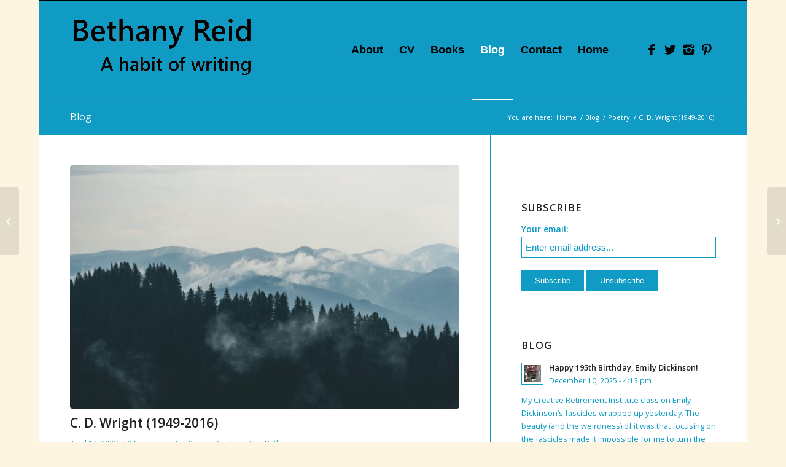

--- FILE ---
content_type: text/html; charset=UTF-8
request_url: https://www.bethanyareid.com/c-d-wright-1949-2016/
body_size: 115355
content:
<!DOCTYPE html>
<html dir="ltr" lang="en-US" prefix="og: https://ogp.me/ns#" class="html_boxed responsive av-preloader-disabled av-default-lightbox  html_header_top html_logo_left html_main_nav_header html_menu_right html_custom html_header_sticky html_header_shrinking_disabled html_mobile_menu_tablet html_header_searchicon_disabled html_content_align_center html_header_unstick_top_disabled html_header_stretch_disabled html_av-submenu-hidden html_av-submenu-display-hover html_av-overlay-side html_av-overlay-side-classic html_av-submenu-noclone html_entry_id_8685 av-no-preview html_text_menu_active ">
<head>
<meta charset="UTF-8" />
<meta name="robots" content="index, follow" />


<!-- mobile setting -->
<meta name="viewport" content="width=device-width, initial-scale=1, maximum-scale=1">

<!-- Scripts/CSS and wp_head hook -->
<title>C. D. Wright (1949-2016) | Bethany Reid</title>

		<!-- All in One SEO 4.9.3 - aioseo.com -->
	<meta name="robots" content="max-image-preview:large" />
	<meta name="author" content="Bethany"/>
	<link rel="canonical" href="https://www.bethanyareid.com/c-d-wright-1949-2016/" />
	<meta name="generator" content="All in One SEO (AIOSEO) 4.9.3" />
		<meta property="og:locale" content="en_US" />
		<meta property="og:site_name" content="Bethany Reid | a habit of writing" />
		<meta property="og:type" content="article" />
		<meta property="og:title" content="C. D. Wright (1949-2016) | Bethany Reid" />
		<meta property="og:url" content="https://www.bethanyareid.com/c-d-wright-1949-2016/" />
		<meta property="article:published_time" content="2020-04-17T01:01:50+00:00" />
		<meta property="article:modified_time" content="2020-04-17T01:01:50+00:00" />
		<meta name="twitter:card" content="summary" />
		<meta name="twitter:title" content="C. D. Wright (1949-2016) | Bethany Reid" />
		<script type="application/ld+json" class="aioseo-schema">
			{"@context":"https:\/\/schema.org","@graph":[{"@type":"Article","@id":"https:\/\/www.bethanyareid.com\/c-d-wright-1949-2016\/#article","name":"C. D. Wright (1949-2016) | Bethany Reid","headline":"C. D. Wright (1949-2016)","author":{"@id":"https:\/\/www.bethanyareid.com\/author\/bethaot2\/#author"},"publisher":{"@id":"https:\/\/www.bethanyareid.com\/#organization"},"image":{"@type":"ImageObject","url":"https:\/\/www.bethanyareid.com\/wp-content\/uploads\/2020\/04\/forest-mountains-fog-clouds-9754.jpg","width":1638,"height":1024},"datePublished":"2020-04-17T01:01:50+00:00","dateModified":"2020-04-17T01:01:50+00:00","inLanguage":"en-US","mainEntityOfPage":{"@id":"https:\/\/www.bethanyareid.com\/c-d-wright-1949-2016\/#webpage"},"isPartOf":{"@id":"https:\/\/www.bethanyareid.com\/c-d-wright-1949-2016\/#webpage"},"articleSection":"Poetry, Reading, C. D. Wright"},{"@type":"BreadcrumbList","@id":"https:\/\/www.bethanyareid.com\/c-d-wright-1949-2016\/#breadcrumblist","itemListElement":[{"@type":"ListItem","@id":"https:\/\/www.bethanyareid.com#listItem","position":1,"name":"Home","item":"https:\/\/www.bethanyareid.com","nextItem":{"@type":"ListItem","@id":"https:\/\/www.bethanyareid.com\/category\/poetry\/#listItem","name":"Poetry"}},{"@type":"ListItem","@id":"https:\/\/www.bethanyareid.com\/category\/poetry\/#listItem","position":2,"name":"Poetry","item":"https:\/\/www.bethanyareid.com\/category\/poetry\/","nextItem":{"@type":"ListItem","@id":"https:\/\/www.bethanyareid.com\/c-d-wright-1949-2016\/#listItem","name":"C. D. Wright (1949-2016)"},"previousItem":{"@type":"ListItem","@id":"https:\/\/www.bethanyareid.com#listItem","name":"Home"}},{"@type":"ListItem","@id":"https:\/\/www.bethanyareid.com\/c-d-wright-1949-2016\/#listItem","position":3,"name":"C. D. Wright (1949-2016)","previousItem":{"@type":"ListItem","@id":"https:\/\/www.bethanyareid.com\/category\/poetry\/#listItem","name":"Poetry"}}]},{"@type":"Organization","@id":"https:\/\/www.bethanyareid.com\/#organization","name":"Bethany Reid","description":"a habit of writing","url":"https:\/\/www.bethanyareid.com\/"},{"@type":"Person","@id":"https:\/\/www.bethanyareid.com\/author\/bethaot2\/#author","url":"https:\/\/www.bethanyareid.com\/author\/bethaot2\/","name":"Bethany","image":{"@type":"ImageObject","@id":"https:\/\/www.bethanyareid.com\/c-d-wright-1949-2016\/#authorImage","url":"https:\/\/secure.gravatar.com\/avatar\/6578a9ac63cfbf62db2119bcef77aab03584fa05cb260b5b00fc0629626ff6e4?s=96&r=g","width":96,"height":96,"caption":"Bethany"}},{"@type":"WebPage","@id":"https:\/\/www.bethanyareid.com\/c-d-wright-1949-2016\/#webpage","url":"https:\/\/www.bethanyareid.com\/c-d-wright-1949-2016\/","name":"C. D. Wright (1949-2016) | Bethany Reid","inLanguage":"en-US","isPartOf":{"@id":"https:\/\/www.bethanyareid.com\/#website"},"breadcrumb":{"@id":"https:\/\/www.bethanyareid.com\/c-d-wright-1949-2016\/#breadcrumblist"},"author":{"@id":"https:\/\/www.bethanyareid.com\/author\/bethaot2\/#author"},"creator":{"@id":"https:\/\/www.bethanyareid.com\/author\/bethaot2\/#author"},"image":{"@type":"ImageObject","url":"https:\/\/www.bethanyareid.com\/wp-content\/uploads\/2020\/04\/forest-mountains-fog-clouds-9754.jpg","@id":"https:\/\/www.bethanyareid.com\/c-d-wright-1949-2016\/#mainImage","width":1638,"height":1024},"primaryImageOfPage":{"@id":"https:\/\/www.bethanyareid.com\/c-d-wright-1949-2016\/#mainImage"},"datePublished":"2020-04-17T01:01:50+00:00","dateModified":"2020-04-17T01:01:50+00:00"},{"@type":"WebSite","@id":"https:\/\/www.bethanyareid.com\/#website","url":"https:\/\/www.bethanyareid.com\/","name":"Bethany Reid","description":"a habit of writing","inLanguage":"en-US","publisher":{"@id":"https:\/\/www.bethanyareid.com\/#organization"}}]}
		</script>
		<!-- All in One SEO -->


            <script data-no-defer="1" data-ezscrex="false" data-cfasync="false" data-pagespeed-no-defer data-cookieconsent="ignore">
                var ctPublicFunctions = {"_ajax_nonce":"ada4f57f49","_rest_nonce":"4e71b8e984","_ajax_url":"\/wp-admin\/admin-ajax.php","_rest_url":"https:\/\/www.bethanyareid.com\/wp-json\/","data__cookies_type":"native","data__ajax_type":"rest","data__bot_detector_enabled":0,"data__frontend_data_log_enabled":1,"cookiePrefix":"","wprocket_detected":false,"host_url":"www.bethanyareid.com","text__ee_click_to_select":"Click to select the whole data","text__ee_original_email":"The complete one is","text__ee_got_it":"Got it","text__ee_blocked":"Blocked","text__ee_cannot_connect":"Cannot connect","text__ee_cannot_decode":"Can not decode email. Unknown reason","text__ee_email_decoder":"CleanTalk email decoder","text__ee_wait_for_decoding":"The magic is on the way!","text__ee_decoding_process":"Please wait a few seconds while we decode the contact data."}
            </script>
        
            <script data-no-defer="1" data-ezscrex="false" data-cfasync="false" data-pagespeed-no-defer data-cookieconsent="ignore">
                var ctPublic = {"_ajax_nonce":"ada4f57f49","settings__forms__check_internal":"0","settings__forms__check_external":"0","settings__forms__force_protection":0,"settings__forms__search_test":1,"settings__forms__wc_add_to_cart":0,"settings__data__bot_detector_enabled":0,"settings__sfw__anti_crawler":0,"blog_home":"https:\/\/www.bethanyareid.com\/","pixel__setting":"0","pixel__enabled":false,"pixel__url":null,"data__email_check_before_post":1,"data__email_check_exist_post":0,"data__cookies_type":"native","data__key_is_ok":true,"data__visible_fields_required":true,"wl_brandname":"Anti-Spam by CleanTalk","wl_brandname_short":"CleanTalk","ct_checkjs_key":2065533265,"emailEncoderPassKey":"34b70eaf3c8ce5d01f8aac4d88501fc6","bot_detector_forms_excluded":"W10=","advancedCacheExists":false,"varnishCacheExists":false,"wc_ajax_add_to_cart":false}
            </script>
        <link rel="alternate" type="application/rss+xml" title="Bethany Reid &raquo; Feed" href="https://www.bethanyareid.com/feed/" />
<link rel="alternate" type="application/rss+xml" title="Bethany Reid &raquo; Comments Feed" href="https://www.bethanyareid.com/comments/feed/" />
<link rel="alternate" type="application/rss+xml" title="Bethany Reid &raquo; C. D. Wright (1949-2016) Comments Feed" href="https://www.bethanyareid.com/c-d-wright-1949-2016/feed/" />
<link rel="alternate" title="oEmbed (JSON)" type="application/json+oembed" href="https://www.bethanyareid.com/wp-json/oembed/1.0/embed?url=https%3A%2F%2Fwww.bethanyareid.com%2Fc-d-wright-1949-2016%2F" />
<link rel="alternate" title="oEmbed (XML)" type="text/xml+oembed" href="https://www.bethanyareid.com/wp-json/oembed/1.0/embed?url=https%3A%2F%2Fwww.bethanyareid.com%2Fc-d-wright-1949-2016%2F&#038;format=xml" />

<!-- google webfont font replacement -->

			<script type='text/javascript'>
			if(!document.cookie.match(/aviaPrivacyGoogleWebfontsDisabled/)){
				(function() {
					var f = document.createElement('link');
					
					f.type 	= 'text/css';
					f.rel 	= 'stylesheet';
					f.href 	= '//fonts.googleapis.com/css?family=Open+Sans:400,600';
					f.id 	= 'avia-google-webfont';
					
					document.getElementsByTagName('head')[0].appendChild(f);
				})();
			}
			</script>
			<style id='wp-img-auto-sizes-contain-inline-css' type='text/css'>
img:is([sizes=auto i],[sizes^="auto," i]){contain-intrinsic-size:3000px 1500px}
/*# sourceURL=wp-img-auto-sizes-contain-inline-css */
</style>
<style id='wp-emoji-styles-inline-css' type='text/css'>

	img.wp-smiley, img.emoji {
		display: inline !important;
		border: none !important;
		box-shadow: none !important;
		height: 1em !important;
		width: 1em !important;
		margin: 0 0.07em !important;
		vertical-align: -0.1em !important;
		background: none !important;
		padding: 0 !important;
	}
/*# sourceURL=wp-emoji-styles-inline-css */
</style>
<style id='wp-block-library-inline-css' type='text/css'>
:root{--wp-block-synced-color:#7a00df;--wp-block-synced-color--rgb:122,0,223;--wp-bound-block-color:var(--wp-block-synced-color);--wp-editor-canvas-background:#ddd;--wp-admin-theme-color:#007cba;--wp-admin-theme-color--rgb:0,124,186;--wp-admin-theme-color-darker-10:#006ba1;--wp-admin-theme-color-darker-10--rgb:0,107,160.5;--wp-admin-theme-color-darker-20:#005a87;--wp-admin-theme-color-darker-20--rgb:0,90,135;--wp-admin-border-width-focus:2px}@media (min-resolution:192dpi){:root{--wp-admin-border-width-focus:1.5px}}.wp-element-button{cursor:pointer}:root .has-very-light-gray-background-color{background-color:#eee}:root .has-very-dark-gray-background-color{background-color:#313131}:root .has-very-light-gray-color{color:#eee}:root .has-very-dark-gray-color{color:#313131}:root .has-vivid-green-cyan-to-vivid-cyan-blue-gradient-background{background:linear-gradient(135deg,#00d084,#0693e3)}:root .has-purple-crush-gradient-background{background:linear-gradient(135deg,#34e2e4,#4721fb 50%,#ab1dfe)}:root .has-hazy-dawn-gradient-background{background:linear-gradient(135deg,#faaca8,#dad0ec)}:root .has-subdued-olive-gradient-background{background:linear-gradient(135deg,#fafae1,#67a671)}:root .has-atomic-cream-gradient-background{background:linear-gradient(135deg,#fdd79a,#004a59)}:root .has-nightshade-gradient-background{background:linear-gradient(135deg,#330968,#31cdcf)}:root .has-midnight-gradient-background{background:linear-gradient(135deg,#020381,#2874fc)}:root{--wp--preset--font-size--normal:16px;--wp--preset--font-size--huge:42px}.has-regular-font-size{font-size:1em}.has-larger-font-size{font-size:2.625em}.has-normal-font-size{font-size:var(--wp--preset--font-size--normal)}.has-huge-font-size{font-size:var(--wp--preset--font-size--huge)}.has-text-align-center{text-align:center}.has-text-align-left{text-align:left}.has-text-align-right{text-align:right}.has-fit-text{white-space:nowrap!important}#end-resizable-editor-section{display:none}.aligncenter{clear:both}.items-justified-left{justify-content:flex-start}.items-justified-center{justify-content:center}.items-justified-right{justify-content:flex-end}.items-justified-space-between{justify-content:space-between}.screen-reader-text{border:0;clip-path:inset(50%);height:1px;margin:-1px;overflow:hidden;padding:0;position:absolute;width:1px;word-wrap:normal!important}.screen-reader-text:focus{background-color:#ddd;clip-path:none;color:#444;display:block;font-size:1em;height:auto;left:5px;line-height:normal;padding:15px 23px 14px;text-decoration:none;top:5px;width:auto;z-index:100000}html :where(.has-border-color){border-style:solid}html :where([style*=border-top-color]){border-top-style:solid}html :where([style*=border-right-color]){border-right-style:solid}html :where([style*=border-bottom-color]){border-bottom-style:solid}html :where([style*=border-left-color]){border-left-style:solid}html :where([style*=border-width]){border-style:solid}html :where([style*=border-top-width]){border-top-style:solid}html :where([style*=border-right-width]){border-right-style:solid}html :where([style*=border-bottom-width]){border-bottom-style:solid}html :where([style*=border-left-width]){border-left-style:solid}html :where(img[class*=wp-image-]){height:auto;max-width:100%}:where(figure){margin:0 0 1em}html :where(.is-position-sticky){--wp-admin--admin-bar--position-offset:var(--wp-admin--admin-bar--height,0px)}@media screen and (max-width:600px){html :where(.is-position-sticky){--wp-admin--admin-bar--position-offset:0px}}

/*# sourceURL=wp-block-library-inline-css */
</style><style id='global-styles-inline-css' type='text/css'>
:root{--wp--preset--aspect-ratio--square: 1;--wp--preset--aspect-ratio--4-3: 4/3;--wp--preset--aspect-ratio--3-4: 3/4;--wp--preset--aspect-ratio--3-2: 3/2;--wp--preset--aspect-ratio--2-3: 2/3;--wp--preset--aspect-ratio--16-9: 16/9;--wp--preset--aspect-ratio--9-16: 9/16;--wp--preset--color--black: #000000;--wp--preset--color--cyan-bluish-gray: #abb8c3;--wp--preset--color--white: #ffffff;--wp--preset--color--pale-pink: #f78da7;--wp--preset--color--vivid-red: #cf2e2e;--wp--preset--color--luminous-vivid-orange: #ff6900;--wp--preset--color--luminous-vivid-amber: #fcb900;--wp--preset--color--light-green-cyan: #7bdcb5;--wp--preset--color--vivid-green-cyan: #00d084;--wp--preset--color--pale-cyan-blue: #8ed1fc;--wp--preset--color--vivid-cyan-blue: #0693e3;--wp--preset--color--vivid-purple: #9b51e0;--wp--preset--gradient--vivid-cyan-blue-to-vivid-purple: linear-gradient(135deg,rgb(6,147,227) 0%,rgb(155,81,224) 100%);--wp--preset--gradient--light-green-cyan-to-vivid-green-cyan: linear-gradient(135deg,rgb(122,220,180) 0%,rgb(0,208,130) 100%);--wp--preset--gradient--luminous-vivid-amber-to-luminous-vivid-orange: linear-gradient(135deg,rgb(252,185,0) 0%,rgb(255,105,0) 100%);--wp--preset--gradient--luminous-vivid-orange-to-vivid-red: linear-gradient(135deg,rgb(255,105,0) 0%,rgb(207,46,46) 100%);--wp--preset--gradient--very-light-gray-to-cyan-bluish-gray: linear-gradient(135deg,rgb(238,238,238) 0%,rgb(169,184,195) 100%);--wp--preset--gradient--cool-to-warm-spectrum: linear-gradient(135deg,rgb(74,234,220) 0%,rgb(151,120,209) 20%,rgb(207,42,186) 40%,rgb(238,44,130) 60%,rgb(251,105,98) 80%,rgb(254,248,76) 100%);--wp--preset--gradient--blush-light-purple: linear-gradient(135deg,rgb(255,206,236) 0%,rgb(152,150,240) 100%);--wp--preset--gradient--blush-bordeaux: linear-gradient(135deg,rgb(254,205,165) 0%,rgb(254,45,45) 50%,rgb(107,0,62) 100%);--wp--preset--gradient--luminous-dusk: linear-gradient(135deg,rgb(255,203,112) 0%,rgb(199,81,192) 50%,rgb(65,88,208) 100%);--wp--preset--gradient--pale-ocean: linear-gradient(135deg,rgb(255,245,203) 0%,rgb(182,227,212) 50%,rgb(51,167,181) 100%);--wp--preset--gradient--electric-grass: linear-gradient(135deg,rgb(202,248,128) 0%,rgb(113,206,126) 100%);--wp--preset--gradient--midnight: linear-gradient(135deg,rgb(2,3,129) 0%,rgb(40,116,252) 100%);--wp--preset--font-size--small: 13px;--wp--preset--font-size--medium: 20px;--wp--preset--font-size--large: 36px;--wp--preset--font-size--x-large: 42px;--wp--preset--spacing--20: 0.44rem;--wp--preset--spacing--30: 0.67rem;--wp--preset--spacing--40: 1rem;--wp--preset--spacing--50: 1.5rem;--wp--preset--spacing--60: 2.25rem;--wp--preset--spacing--70: 3.38rem;--wp--preset--spacing--80: 5.06rem;--wp--preset--shadow--natural: 6px 6px 9px rgba(0, 0, 0, 0.2);--wp--preset--shadow--deep: 12px 12px 50px rgba(0, 0, 0, 0.4);--wp--preset--shadow--sharp: 6px 6px 0px rgba(0, 0, 0, 0.2);--wp--preset--shadow--outlined: 6px 6px 0px -3px rgb(255, 255, 255), 6px 6px rgb(0, 0, 0);--wp--preset--shadow--crisp: 6px 6px 0px rgb(0, 0, 0);}:where(.is-layout-flex){gap: 0.5em;}:where(.is-layout-grid){gap: 0.5em;}body .is-layout-flex{display: flex;}.is-layout-flex{flex-wrap: wrap;align-items: center;}.is-layout-flex > :is(*, div){margin: 0;}body .is-layout-grid{display: grid;}.is-layout-grid > :is(*, div){margin: 0;}:where(.wp-block-columns.is-layout-flex){gap: 2em;}:where(.wp-block-columns.is-layout-grid){gap: 2em;}:where(.wp-block-post-template.is-layout-flex){gap: 1.25em;}:where(.wp-block-post-template.is-layout-grid){gap: 1.25em;}.has-black-color{color: var(--wp--preset--color--black) !important;}.has-cyan-bluish-gray-color{color: var(--wp--preset--color--cyan-bluish-gray) !important;}.has-white-color{color: var(--wp--preset--color--white) !important;}.has-pale-pink-color{color: var(--wp--preset--color--pale-pink) !important;}.has-vivid-red-color{color: var(--wp--preset--color--vivid-red) !important;}.has-luminous-vivid-orange-color{color: var(--wp--preset--color--luminous-vivid-orange) !important;}.has-luminous-vivid-amber-color{color: var(--wp--preset--color--luminous-vivid-amber) !important;}.has-light-green-cyan-color{color: var(--wp--preset--color--light-green-cyan) !important;}.has-vivid-green-cyan-color{color: var(--wp--preset--color--vivid-green-cyan) !important;}.has-pale-cyan-blue-color{color: var(--wp--preset--color--pale-cyan-blue) !important;}.has-vivid-cyan-blue-color{color: var(--wp--preset--color--vivid-cyan-blue) !important;}.has-vivid-purple-color{color: var(--wp--preset--color--vivid-purple) !important;}.has-black-background-color{background-color: var(--wp--preset--color--black) !important;}.has-cyan-bluish-gray-background-color{background-color: var(--wp--preset--color--cyan-bluish-gray) !important;}.has-white-background-color{background-color: var(--wp--preset--color--white) !important;}.has-pale-pink-background-color{background-color: var(--wp--preset--color--pale-pink) !important;}.has-vivid-red-background-color{background-color: var(--wp--preset--color--vivid-red) !important;}.has-luminous-vivid-orange-background-color{background-color: var(--wp--preset--color--luminous-vivid-orange) !important;}.has-luminous-vivid-amber-background-color{background-color: var(--wp--preset--color--luminous-vivid-amber) !important;}.has-light-green-cyan-background-color{background-color: var(--wp--preset--color--light-green-cyan) !important;}.has-vivid-green-cyan-background-color{background-color: var(--wp--preset--color--vivid-green-cyan) !important;}.has-pale-cyan-blue-background-color{background-color: var(--wp--preset--color--pale-cyan-blue) !important;}.has-vivid-cyan-blue-background-color{background-color: var(--wp--preset--color--vivid-cyan-blue) !important;}.has-vivid-purple-background-color{background-color: var(--wp--preset--color--vivid-purple) !important;}.has-black-border-color{border-color: var(--wp--preset--color--black) !important;}.has-cyan-bluish-gray-border-color{border-color: var(--wp--preset--color--cyan-bluish-gray) !important;}.has-white-border-color{border-color: var(--wp--preset--color--white) !important;}.has-pale-pink-border-color{border-color: var(--wp--preset--color--pale-pink) !important;}.has-vivid-red-border-color{border-color: var(--wp--preset--color--vivid-red) !important;}.has-luminous-vivid-orange-border-color{border-color: var(--wp--preset--color--luminous-vivid-orange) !important;}.has-luminous-vivid-amber-border-color{border-color: var(--wp--preset--color--luminous-vivid-amber) !important;}.has-light-green-cyan-border-color{border-color: var(--wp--preset--color--light-green-cyan) !important;}.has-vivid-green-cyan-border-color{border-color: var(--wp--preset--color--vivid-green-cyan) !important;}.has-pale-cyan-blue-border-color{border-color: var(--wp--preset--color--pale-cyan-blue) !important;}.has-vivid-cyan-blue-border-color{border-color: var(--wp--preset--color--vivid-cyan-blue) !important;}.has-vivid-purple-border-color{border-color: var(--wp--preset--color--vivid-purple) !important;}.has-vivid-cyan-blue-to-vivid-purple-gradient-background{background: var(--wp--preset--gradient--vivid-cyan-blue-to-vivid-purple) !important;}.has-light-green-cyan-to-vivid-green-cyan-gradient-background{background: var(--wp--preset--gradient--light-green-cyan-to-vivid-green-cyan) !important;}.has-luminous-vivid-amber-to-luminous-vivid-orange-gradient-background{background: var(--wp--preset--gradient--luminous-vivid-amber-to-luminous-vivid-orange) !important;}.has-luminous-vivid-orange-to-vivid-red-gradient-background{background: var(--wp--preset--gradient--luminous-vivid-orange-to-vivid-red) !important;}.has-very-light-gray-to-cyan-bluish-gray-gradient-background{background: var(--wp--preset--gradient--very-light-gray-to-cyan-bluish-gray) !important;}.has-cool-to-warm-spectrum-gradient-background{background: var(--wp--preset--gradient--cool-to-warm-spectrum) !important;}.has-blush-light-purple-gradient-background{background: var(--wp--preset--gradient--blush-light-purple) !important;}.has-blush-bordeaux-gradient-background{background: var(--wp--preset--gradient--blush-bordeaux) !important;}.has-luminous-dusk-gradient-background{background: var(--wp--preset--gradient--luminous-dusk) !important;}.has-pale-ocean-gradient-background{background: var(--wp--preset--gradient--pale-ocean) !important;}.has-electric-grass-gradient-background{background: var(--wp--preset--gradient--electric-grass) !important;}.has-midnight-gradient-background{background: var(--wp--preset--gradient--midnight) !important;}.has-small-font-size{font-size: var(--wp--preset--font-size--small) !important;}.has-medium-font-size{font-size: var(--wp--preset--font-size--medium) !important;}.has-large-font-size{font-size: var(--wp--preset--font-size--large) !important;}.has-x-large-font-size{font-size: var(--wp--preset--font-size--x-large) !important;}
/*# sourceURL=global-styles-inline-css */
</style>

<style id='classic-theme-styles-inline-css' type='text/css'>
/*! This file is auto-generated */
.wp-block-button__link{color:#fff;background-color:#32373c;border-radius:9999px;box-shadow:none;text-decoration:none;padding:calc(.667em + 2px) calc(1.333em + 2px);font-size:1.125em}.wp-block-file__button{background:#32373c;color:#fff;text-decoration:none}
/*# sourceURL=/wp-includes/css/classic-themes.min.css */
</style>
<link rel='stylesheet' id='cleantalk-public-css-css' href='https://www.bethanyareid.com/wp-content/plugins/cleantalk-spam-protect/css/cleantalk-public.min.css?ver=6.70.1_1766295323' type='text/css' media='all' />
<link rel='stylesheet' id='cleantalk-email-decoder-css-css' href='https://www.bethanyareid.com/wp-content/plugins/cleantalk-spam-protect/css/cleantalk-email-decoder.min.css?ver=6.70.1_1766295323' type='text/css' media='all' />
<link rel='stylesheet' id='email-subscribers-css' href='https://www.bethanyareid.com/wp-content/plugins/email-subscribers/lite/public/css/email-subscribers-public.css?ver=5.9.14' type='text/css' media='all' />
<link rel='stylesheet' id='avia-merged-styles-css' href='https://www.bethanyareid.com/wp-content/uploads/dynamic_avia/avia-merged-styles-c57a35cf9b35e6ed71696bf02fbca839.css' type='text/css' media='all' />
<script type="text/javascript" src="https://www.bethanyareid.com/wp-includes/js/jquery/jquery.min.js?ver=3.7.1" id="jquery-core-js"></script>
<script type="text/javascript" src="https://www.bethanyareid.com/wp-includes/js/jquery/jquery-migrate.min.js?ver=3.4.1" id="jquery-migrate-js"></script>
<script type="text/javascript" src="https://www.bethanyareid.com/wp-content/plugins/cleantalk-spam-protect/js/apbct-public-bundle_gathering.min.js?ver=6.70.1_1766295323" id="apbct-public-bundle_gathering.min-js-js"></script>
<link rel="https://api.w.org/" href="https://www.bethanyareid.com/wp-json/" /><link rel="alternate" title="JSON" type="application/json" href="https://www.bethanyareid.com/wp-json/wp/v2/posts/8685" /><link rel="EditURI" type="application/rsd+xml" title="RSD" href="https://www.bethanyareid.com/xmlrpc.php?rsd" />
<meta name="generator" content="WordPress 6.9" />
<link rel='shortlink' href='https://www.bethanyareid.com/?p=8685' />

		<!-- GA Google Analytics @ https://m0n.co/ga -->
		<script>
			(function(i,s,o,g,r,a,m){i['GoogleAnalyticsObject']=r;i[r]=i[r]||function(){
			(i[r].q=i[r].q||[]).push(arguments)},i[r].l=1*new Date();a=s.createElement(o),
			m=s.getElementsByTagName(o)[0];a.async=1;a.src=g;m.parentNode.insertBefore(a,m)
			})(window,document,'script','https://www.google-analytics.com/analytics.js','ga');
			ga('create', 'UA-124445466-1', 'auto');
			ga('send', 'pageview');
		</script>

	<link rel="profile" href="http://gmpg.org/xfn/11" />
<link rel="alternate" type="application/rss+xml" title="Bethany Reid RSS2 Feed" href="https://www.bethanyareid.com/feed/" />
<link rel="pingback" href="https://www.bethanyareid.com/xmlrpc.php" />

<style type='text/css' media='screen'>
 #top #header_main > .container, #top #header_main > .container .main_menu  .av-main-nav > li > a, #top #header_main #menu-item-shop .cart_dropdown_link{ height:161px; line-height: 161px; }
 .html_top_nav_header .av-logo-container{ height:161px;  }
 .html_header_top.html_header_sticky #top #wrap_all #main{ padding-top:161px; } 
</style>
<!--[if lt IE 9]><script src="https://www.bethanyareid.com/wp-content/themes/enfold/js/html5shiv.js"></script><![endif]-->
<link rel="icon" href="https://www2.bethanyareid.com/wp-content/uploads/2018/05/favicon-300x300.png" type="image/png">
<style type="text/css" id="tve_global_variables">:root{--tcb-background-author-image:url(https://secure.gravatar.com/avatar/6578a9ac63cfbf62db2119bcef77aab03584fa05cb260b5b00fc0629626ff6e4?s=256&r=g);--tcb-background-user-image:url();--tcb-background-featured-image-thumbnail:url(https://www.bethanyareid.com/wp-content/uploads/2020/04/forest-mountains-fog-clouds-9754.jpg);}</style>
<!-- To speed up the rendering and to display the site as fast as possible to the user we include some styles and scripts for above the fold content inline -->
<script type="text/javascript">'use strict';var avia_is_mobile=!1;if(/Android|webOS|iPhone|iPad|iPod|BlackBerry|IEMobile|Opera Mini/i.test(navigator.userAgent)&&'ontouchstart' in document.documentElement){avia_is_mobile=!0;document.documentElement.className+=' avia_mobile '}
else{document.documentElement.className+=' avia_desktop '};document.documentElement.className+=' js_active ';(function(){var e=['-webkit-','-moz-','-ms-',''],n='';for(var t in e){if(e[t]+'transform' in document.documentElement.style){document.documentElement.className+=' avia_transform ';n=e[t]+'transform'};if(e[t]+'perspective' in document.documentElement.style)document.documentElement.className+=' avia_transform3d '};if(typeof document.getElementsByClassName=='function'&&typeof document.documentElement.getBoundingClientRect=='function'&&avia_is_mobile==!1){if(n&&window.innerHeight>0){setTimeout(function(){var e=0,o={},a=0,t=document.getElementsByClassName('av-parallax'),i=window.pageYOffset||document.documentElement.scrollTop;for(e=0;e<t.length;e++){t[e].style.top='0px';o=t[e].getBoundingClientRect();a=Math.ceil((window.innerHeight+i-o.top)*0.3);t[e].style[n]='translate(0px, '+a+'px)';t[e].style.top='auto';t[e].className+=' enabled-parallax '}},50)}}})();</script><style type="text/css" id="thrive-default-styles"></style><link rel="icon" href="https://www.bethanyareid.com/wp-content/uploads/2018/05/favicon-100x100.png" sizes="32x32" />
<link rel="icon" href="https://www.bethanyareid.com/wp-content/uploads/2018/05/favicon-300x300.png" sizes="192x192" />
<link rel="apple-touch-icon" href="https://www.bethanyareid.com/wp-content/uploads/2018/05/favicon-300x300.png" />
<meta name="msapplication-TileImage" content="https://www.bethanyareid.com/wp-content/uploads/2018/05/favicon-300x300.png" />
<style type='text/css'>
@font-face {font-family: 'entypo-fontello'; font-weight: normal; font-style: normal; font-display: auto;
src: url('https://www.bethanyareid.com/wp-content/themes/enfold/config-templatebuilder/avia-template-builder/assets/fonts/entypo-fontello.eot');
src: url('https://www.bethanyareid.com/wp-content/themes/enfold/config-templatebuilder/avia-template-builder/assets/fonts/entypo-fontello.eot?#iefix') format('embedded-opentype'), 
url('https://www.bethanyareid.com/wp-content/themes/enfold/config-templatebuilder/avia-template-builder/assets/fonts/entypo-fontello.woff') format('woff'), 
url('https://www.bethanyareid.com/wp-content/themes/enfold/config-templatebuilder/avia-template-builder/assets/fonts/entypo-fontello.ttf') format('truetype'), 
url('https://www.bethanyareid.com/wp-content/themes/enfold/config-templatebuilder/avia-template-builder/assets/fonts/entypo-fontello.svg#entypo-fontello') format('svg');
} #top .avia-font-entypo-fontello, body .avia-font-entypo-fontello, html body [data-av_iconfont='entypo-fontello']:before{ font-family: 'entypo-fontello'; }
</style>

<!--
Debugging Info for Theme support: 

Theme: Enfold
Version: 4.5.6
Installed: enfold
AviaFramework Version: 5.0
AviaBuilder Version: 0.9.5
aviaElementManager Version: 1.0.1
ML:256-PU:17-PLA:10
WP:6.9
Compress: CSS:all theme files - JS:all theme files
Updates: disabled
PLAu:9
-->
</head>




<body id="top" class="wp-singular post-template-default single single-post postid-8685 single-format-standard wp-theme-enfold  rtl_columns boxed open_sans" itemscope="itemscope" itemtype="https://schema.org/WebPage" >

	
	<div id='wrap_all'>

	
<header id='header' class='all_colors header_color light_bg_color  av_header_top av_logo_left av_main_nav_header av_menu_right av_custom av_header_sticky av_header_shrinking_disabled av_header_stretch_disabled av_mobile_menu_tablet av_header_searchicon_disabled av_header_unstick_top_disabled av_bottom_nav_disabled  av_header_border_disabled'  role="banner" itemscope="itemscope" itemtype="https://schema.org/WPHeader" >

		<div  id='header_main' class='container_wrap container_wrap_logo'>
	
        <div class='container av-logo-container'><div class='inner-container'><span class='logo'><a href='https://www.bethanyareid.com/'><img height='100' width='300' src='https://www2.bethanyareid.com/wp-content/uploads/2021/02/reid-logo-161-300x125.gif' alt='Bethany Reid' /></a></span><nav class='main_menu' data-selectname='Select a page'  role="navigation" itemscope="itemscope" itemtype="https://schema.org/SiteNavigationElement" ><div class="avia-menu av-main-nav-wrap av_menu_icon_beside"><ul id="avia-menu" class="menu av-main-nav"><li id="menu-item-9007" class="menu-item menu-item-type-post_type menu-item-object-page menu-item-top-level menu-item-top-level-1"><a href="https://www.bethanyareid.com/about-2/" itemprop="url"><span class="avia-bullet"></span><span class="avia-menu-text">About</span><span class="avia-menu-fx"><span class="avia-arrow-wrap"><span class="avia-arrow"></span></span></span></a></li>
<li id="menu-item-9010" class="menu-item menu-item-type-post_type menu-item-object-page menu-item-mega-parent  menu-item-top-level menu-item-top-level-2"><a href="https://www.bethanyareid.com/cv/" itemprop="url"><span class="avia-bullet"></span><span class="avia-menu-text">CV</span><span class="avia-menu-fx"><span class="avia-arrow-wrap"><span class="avia-arrow"></span></span></span></a></li>
<li id="menu-item-9009" class="menu-item menu-item-type-post_type menu-item-object-page menu-item-top-level menu-item-top-level-3"><a href="https://www.bethanyareid.com/books/" itemprop="url"><span class="avia-bullet"></span><span class="avia-menu-text">Books</span><span class="avia-menu-fx"><span class="avia-arrow-wrap"><span class="avia-arrow"></span></span></span></a></li>
<li id="menu-item-9008" class="menu-item menu-item-type-post_type menu-item-object-page current_page_parent menu-item-top-level menu-item-top-level-4 current-menu-item"><a href="https://www.bethanyareid.com/blog/" itemprop="url"><span class="avia-bullet"></span><span class="avia-menu-text">Blog</span><span class="avia-menu-fx"><span class="avia-arrow-wrap"><span class="avia-arrow"></span></span></span></a></li>
<li id="menu-item-9086" class="menu-item menu-item-type-post_type menu-item-object-page menu-item-top-level menu-item-top-level-5"><a href="https://www.bethanyareid.com/contact/" itemprop="url"><span class="avia-bullet"></span><span class="avia-menu-text">Contact</span><span class="avia-menu-fx"><span class="avia-arrow-wrap"><span class="avia-arrow"></span></span></span></a></li>
<li id="menu-item-9006" class="menu-item menu-item-type-custom menu-item-object-custom menu-item-top-level menu-item-top-level-6"><a href="https://www2.bethanyareid.com/" itemprop="url"><span class="avia-bullet"></span><span class="avia-menu-text">Home</span><span class="avia-menu-fx"><span class="avia-arrow-wrap"><span class="avia-arrow"></span></span></span></a></li>
<li class="av-burger-menu-main menu-item-avia-special ">
	        			<a href="#">
							<span class="av-hamburger av-hamburger--spin av-js-hamburger">
					        <span class="av-hamburger-box">
						          <span class="av-hamburger-inner"></span>
						          <strong>Menu</strong>
					        </span>
							</span>
						</a>
	        		   </li></ul></div><ul class='noLightbox social_bookmarks icon_count_4'><li class='social_bookmarks_facebook av-social-link-facebook social_icon_1'><a  target="_blank" aria-label="Link to Facebook" href='https://www.facebook.com/awritersalchemy/' aria-hidden='true' data-av_icon='' data-av_iconfont='entypo-fontello' title='Facebook'><span class='avia_hidden_link_text'>Facebook</span></a></li><li class='social_bookmarks_twitter av-social-link-twitter social_icon_2'><a  target="_blank" aria-label="Link to Twitter" href='https://twitter.com/OneReidReading' aria-hidden='true' data-av_icon='' data-av_iconfont='entypo-fontello' title='Twitter'><span class='avia_hidden_link_text'>Twitter</span></a></li><li class='social_bookmarks_instagram av-social-link-instagram social_icon_3'><a  target="_blank" aria-label="Link to Instagram" href='https://www.instagram.com/bethanyreid3235/' aria-hidden='true' data-av_icon='' data-av_iconfont='entypo-fontello' title='Instagram'><span class='avia_hidden_link_text'>Instagram</span></a></li><li class='social_bookmarks_pinterest av-social-link-pinterest social_icon_4'><a  target="_blank" aria-label="Link to Pinterest" href='https://www.pinterest.com/bethany6186/' aria-hidden='true' data-av_icon='' data-av_iconfont='entypo-fontello' title='Pinterest'><span class='avia_hidden_link_text'>Pinterest</span></a></li></ul></nav></div> </div> 
		<!-- end container_wrap-->
		</div>
		<div class='header_bg'></div>

<!-- end header -->
</header>
		
	<div id='main' class='all_colors' data-scroll-offset='161'>

	<div class='stretch_full container_wrap alternate_color light_bg_color title_container'><div class='container'><strong class='main-title entry-title '><a href='https://www.bethanyareid.com/blog/' rel='bookmark' title='Permanent Link: Blog'  itemprop="headline" >Blog</a></strong><div class="breadcrumb breadcrumbs avia-breadcrumbs"><div class="breadcrumb-trail" xmlns:v="https://rdf.data-vocabulary.org/#"><span class="trail-before"><span class="breadcrumb-title">You are here:</span></span> <span><a rel="v:url" property="v:title" href="https://www.bethanyareid.com" title="Bethany Reid"  class="trail-begin">Home</a></span> <span class="sep">/</span> <span><a rel="v:url" property="v:title" href="https://www.bethanyareid.com/blog/" title="Blog">Blog</a></span> <span class="sep">/</span> <span><a rel="v:url" property="v:title" href="https://www.bethanyareid.com/category/poetry/">Poetry</a></span> <span class="sep">/</span> <span class="trail-end">C. D. Wright (1949-2016)</span></div></div></div></div>
		<div class='container_wrap container_wrap_first main_color sidebar_right'>

			<div class='container template-blog template-single-blog '>

				<main class='content units av-content-small alpha '  role="main" itemscope="itemscope" itemtype="https://schema.org/Blog" >

                    <article class='post-entry post-entry-type-standard post-entry-8685 post-loop-1 post-parity-odd post-entry-last single-big with-slider post-8685 post type-post status-publish format-standard has-post-thumbnail hentry category-poetry category-reading tag-c-d-wright'  itemscope="itemscope" itemtype="https://schema.org/BlogPosting" itemprop="blogPost" ><div class="big-preview single-big"><a href="https://www.bethanyareid.com/wp-content/uploads/2020/04/forest-mountains-fog-clouds-9754-1024x640.jpg" title="C. D. Wright (1949-2016)"><img width="513" height="321" src="https://www.bethanyareid.com/wp-content/uploads/2020/04/forest-mountains-fog-clouds-9754.jpg" class="attachment-entry_with_sidebar size-entry_with_sidebar wp-post-image" alt="" decoding="async" srcset="https://www.bethanyareid.com/wp-content/uploads/2020/04/forest-mountains-fog-clouds-9754.jpg 1638w, https://www.bethanyareid.com/wp-content/uploads/2020/04/forest-mountains-fog-clouds-9754-300x188.jpg 300w, https://www.bethanyareid.com/wp-content/uploads/2020/04/forest-mountains-fog-clouds-9754-768x480.jpg 768w, https://www.bethanyareid.com/wp-content/uploads/2020/04/forest-mountains-fog-clouds-9754-1024x640.jpg 1024w, https://www.bethanyareid.com/wp-content/uploads/2020/04/forest-mountains-fog-clouds-9754-610x381.jpg 610w" sizes="(max-width: 513px) 100vw, 513px" /></a></div><div class='blog-meta'></div><div class='entry-content-wrapper clearfix standard-content'><header class="entry-content-header"><h1 class='post-title entry-title '  itemprop="headline" >	<a href='https://www.bethanyareid.com/c-d-wright-1949-2016/' rel='bookmark' title='Permanent Link: C. D. Wright (1949-2016)'>C. D. Wright (1949-2016)			<span class='post-format-icon minor-meta'></span>	</a></h1><span class='post-meta-infos'><time class='date-container minor-meta updated' >April 17, 2020</time><span class='text-sep text-sep-date'>/</span><span class='comment-container minor-meta'><a href="https://www.bethanyareid.com/c-d-wright-1949-2016/#respond" class="comments-link" >0 Comments</a></span><span class='text-sep text-sep-comment'>/</span><span class="blog-categories minor-meta">in <a href="https://www.bethanyareid.com/category/poetry/" rel="tag">Poetry</a>, <a href="https://www.bethanyareid.com/category/reading/" rel="tag">Reading</a> </span><span class="text-sep text-sep-cat">/</span><span class="blog-author minor-meta">by <span class="entry-author-link" ><span class="vcard author"><span class="fn"><a href="https://www.bethanyareid.com/author/bethaot2/" title="Posts by Bethany" rel="author">Bethany</a></span></span></span></span></span></header><div class="entry-content"  itemprop="text" ><p><em><img decoding="async" class="alignright size-medium wp-image-8687" src="https://www2.bethanyareid.com/wp-content/uploads/2020/04/cdwright-300x196.jpeg" alt="" width="300" height="196" srcset="https://www.bethanyareid.com/wp-content/uploads/2020/04/cdwright-300x196.jpeg 300w, https://www.bethanyareid.com/wp-content/uploads/2020/04/cdwright.jpeg 448w" sizes="(max-width: 300px) 100vw, 300px" />FURTHER ADVENTURES WITH YOU, <a href="https://www.poetryfoundation.org/poets/c-d-wright">C. D. Wright</a>. </em>Carnegie-Mellon University Press, Pittsburgh, PA., 1986, 53 pages, $8.99 paper, <a href="https://www.cmu.edu/universitypress/">https://www.cmu.edu/universitypress/</a>.</p>
<p>A friend gave me this book some years ago, and I can see from my notes in the margins that I have read it at least once before. No matter, the poems leap off the pages and, though dated at moments, might have been written this morning. In a prefatory essay, &#8220;hills,&#8221; Wright says, &#8220;There are luminous albeit terrible facts I must simply transcribe.&#8221; And she advises: &#8220;you have to strike down your own mythology, about yourself, your loves, your ravishing and atavistic homeland. I am interested in the vision beyond this confrontation.&#8221; These poems and prose pieces chronicle her sojourn away from her childhood in the Ozarks, but she can never get her images pried completely loose from their &#8220;geographic sovereignty.&#8221;</p>
<p>This is the first poem in the book and it seems to catalog both a particular time and a lifetime:</p>
<blockquote><p><strong>Nothing to Declare</strong></p>
<p>When I lived here<br />
the zinnias were brilliant,<br />
spring passed in walks.<br />
One winter I wasn&#8217;t so young.<br />
I rented a house with Ann Grey<br />
where she wrote a book and I could not.<br />
Cold as we were on the mountain<br />
we wouldn&#8217;t be moved to the plain.<br />
Afternoons with no sun<br />
a blanket is left on the line.<br />
Hearts go bad<br />
like something open on a shelf.<br />
If you came to hear about roosters,<br />
iron beds, cabinets of ruby glass&#8211;<br />
those things are long gone;<br />
deepscreen porches and Sunday&#8217;s buffet.<br />
This was the school<br />
where they taught us<br />
the Russians send their old<br />
to be melted down for candles.<br />
If I had a daughter I&#8217;d tell her<br />
Go far, travel lightly.<br />
If I had a son he&#8217;d go to war<br />
over my hard body.<br />
Don&#8217;t tell me it wasn&#8217;t worth the trouble<br />
carrying on campaigns<br />
for the good and the dead.<br />
The ones I would vote for<br />
never run. I want each and every one<br />
to rejoice in the clotheslines<br />
of the colored peoples of the earth.<br />
Try living where you don&#8217;t have to see<br />
the sun go down.<br />
If the hunter turns his dogs loose<br />
on your dreams<br />
Start early, tell no one<br />
get rid of the scent.</p></blockquote>
<p>&nbsp;</p>
<p>&nbsp;</p>
</div><footer class="entry-footer"><span class="blog-tags minor-meta"><strong>Tags:</strong><span> <a href="https://www.bethanyareid.com/tag/c-d-wright/" rel="tag">C. D. Wright</a></span></span><div class='av-share-box'><h5 class='av-share-link-description av-no-toc'>Share this entry</h5><ul class='av-share-box-list noLightbox'><li class='av-share-link av-social-link-facebook' ><a target="_blank" aria-label="Share on Facebook" href='https://www.facebook.com/sharer.php?u=https://www.bethanyareid.com/c-d-wright-1949-2016/&#038;t=C.%20D.%20Wright%20%281949-2016%29' aria-hidden='true' data-av_icon='' data-av_iconfont='entypo-fontello' title='' data-avia-related-tooltip='Share on Facebook'><span class='avia_hidden_link_text'>Share on Facebook</span></a></li><li class='av-share-link av-social-link-twitter' ><a target="_blank" aria-label="Share on Twitter" href='https://twitter.com/share?text=C.%20D.%20Wright%20%281949-2016%29&#038;url=https://www.bethanyareid.com/?p=8685' aria-hidden='true' data-av_icon='' data-av_iconfont='entypo-fontello' title='' data-avia-related-tooltip='Share on Twitter'><span class='avia_hidden_link_text'>Share on Twitter</span></a></li><li class='av-share-link av-social-link-gplus' ><a target="_blank" aria-label="Share on Google+" href='https://plus.google.com/share?url=https://www.bethanyareid.com/c-d-wright-1949-2016/' aria-hidden='true' data-av_icon='' data-av_iconfont='entypo-fontello' title='' data-avia-related-tooltip='Share on Google+'><span class='avia_hidden_link_text'>Share on Google+</span></a></li><li class='av-share-link av-social-link-pinterest' ><a target="_blank" aria-label="Share on Pinterest" href='https://pinterest.com/pin/create/button/?url=https%3A%2F%2Fwww.bethanyareid.com%2Fc-d-wright-1949-2016%2F&#038;description=C.%20D.%20Wright%20%281949-2016%29&#038;media=https%3A%2F%2Fwww.bethanyareid.com%2Fwp-content%2Fuploads%2F2020%2F04%2Fforest-mountains-fog-clouds-9754.jpg' aria-hidden='true' data-av_icon='' data-av_iconfont='entypo-fontello' title='' data-avia-related-tooltip='Share on Pinterest'><span class='avia_hidden_link_text'>Share on Pinterest</span></a></li><li class='av-share-link av-social-link-linkedin' ><a target="_blank" aria-label="Share on Linkedin" href='https://linkedin.com/shareArticle?mini=true&#038;title=C.%20D.%20Wright%20%281949-2016%29&#038;url=https://www.bethanyareid.com/c-d-wright-1949-2016/' aria-hidden='true' data-av_icon='' data-av_iconfont='entypo-fontello' title='' data-avia-related-tooltip='Share on Linkedin'><span class='avia_hidden_link_text'>Share on Linkedin</span></a></li><li class='av-share-link av-social-link-tumblr' ><a target="_blank" aria-label="Share on Tumblr" href='https://www.tumblr.com/share/link?url=https%3A%2F%2Fwww.bethanyareid.com%2Fc-d-wright-1949-2016%2F&#038;name=C.%20D.%20Wright%20%281949-2016%29&#038;description=FURTHER%20ADVENTURES%20WITH%20YOU%2C%20C.%20D.%20Wright.%C2%A0Carnegie-Mellon%20University%20Press%2C%20Pittsburgh%2C%20PA.%2C%201986%2C%2053%20pages%2C%20%248.99%20paper%2C%C2%A0https%3A%2F%2Fwww.cmu.edu%2Funiversitypress%2F.%20A%20friend%20gave%20me%20this%20book%20some%20years%20ago%2C%20and%20I%20can%20see%20from%20my%20notes%20in%20the%20margins%20that%20I%20have%20read%20it%20at%20least%20once%20before.%20No%20matter%2C%20the%20poems%20leap%20off%20the%20pages%20and%2C%20though%20dated%20%5B%E2%80%A6%5D' aria-hidden='true' data-av_icon='' data-av_iconfont='entypo-fontello' title='' data-avia-related-tooltip='Share on Tumblr'><span class='avia_hidden_link_text'>Share on Tumblr</span></a></li><li class='av-share-link av-social-link-vk' ><a target="_blank" aria-label="Share on Vk" href='https://vk.com/share.php?url=https://www.bethanyareid.com/c-d-wright-1949-2016/' aria-hidden='true' data-av_icon='' data-av_iconfont='entypo-fontello' title='' data-avia-related-tooltip='Share on Vk'><span class='avia_hidden_link_text'>Share on Vk</span></a></li><li class='av-share-link av-social-link-reddit' ><a target="_blank" aria-label="Share on Reddit" href='https://reddit.com/submit?url=https://www.bethanyareid.com/c-d-wright-1949-2016/&#038;title=C.%20D.%20Wright%20%281949-2016%29' aria-hidden='true' data-av_icon='' data-av_iconfont='entypo-fontello' title='' data-avia-related-tooltip='Share on Reddit'><span class='avia_hidden_link_text'>Share on Reddit</span></a></li><li class='av-share-link av-social-link-mail' ><a  aria-label="Share by Mail" href='mailto:?subject=C.%20D.%20Wright%20%281949-2016%29&#038;body=https://www.bethanyareid.com/c-d-wright-1949-2016/' aria-hidden='true' data-av_icon='' data-av_iconfont='entypo-fontello' title='' data-avia-related-tooltip='Share by Mail'><span class='avia_hidden_link_text'>Share by Mail</span></a></li></ul></div></footer><div class='post_delimiter'></div></div><div class='post_author_timeline'></div><span class='hidden'>
			<span class='av-structured-data'  itemprop="image" itemscope="itemscope" itemtype="https://schema.org/ImageObject"  itemprop='image'>
					   <span itemprop='url' >https://www.bethanyareid.com/wp-content/uploads/2020/04/forest-mountains-fog-clouds-9754.jpg</span>
					   <span itemprop='height' >1024</span>
					   <span itemprop='width' >1638</span>
				  </span><span class='av-structured-data'  itemprop="publisher" itemtype="https://schema.org/Organization" itemscope="itemscope" >
				<span itemprop='name'>Bethany</span>
				<span itemprop='logo' itemscope itemtype='https://schema.org/ImageObject'>
				   <span itemprop='url'>https://www2.bethanyareid.com/wp-content/uploads/2021/02/reid-logo-161-300x125.gif</span>
				 </span>
			  </span><span class='av-structured-data'  itemprop="author" itemscope="itemscope" itemtype="https://schema.org/Person" ><span itemprop='name'>Bethany</span></span><span class='av-structured-data'  itemprop="datePublished" datetime="2020-04-17T01:01:50+00:00" >2020-04-17 01:01:50</span><span class='av-structured-data'  itemprop="dateModified" itemtype="https://schema.org/dateModified" >2020-04-17 01:01:50</span><span class='av-structured-data'  itemprop="mainEntityOfPage" itemtype="https://schema.org/mainEntityOfPage" ><span itemprop='name'>C. D. Wright (1949-2016)</span></span></span></article><div class='single-big'></div><div class ='related_posts clearfix av-related-style-tooltip'><h5 class='related_title'>You might also like</h5><div class='related_entries_container '><div class='av_one_eighth no_margin  alpha relThumb relThumb1 relThumbOdd post-format-standard related_column'>
	<a href='https://www.bethanyareid.com/forrest-gander-twice-alive/' class='relThumWrap noLightbox' title='Forrest Gander, Twice Alive'>
	<span class='related_image_wrap' data-avia-related-tooltip="Forrest Gander, Twice Alive"><img width="180" height="180" src="https://www.bethanyareid.com/wp-content/uploads/2023/04/16Taylor1-superJumbo-180x180.jpg" class="attachment-square size-square wp-post-image" alt="" title="16Taylor1-superJumbo" decoding="async" loading="lazy" srcset="https://www.bethanyareid.com/wp-content/uploads/2023/04/16Taylor1-superJumbo-180x180.jpg 180w, https://www.bethanyareid.com/wp-content/uploads/2023/04/16Taylor1-superJumbo-80x80.jpg 80w, https://www.bethanyareid.com/wp-content/uploads/2023/04/16Taylor1-superJumbo-36x36.jpg 36w, https://www.bethanyareid.com/wp-content/uploads/2023/04/16Taylor1-superJumbo-120x120.jpg 120w, https://www.bethanyareid.com/wp-content/uploads/2023/04/16Taylor1-superJumbo-450x450.jpg 450w" sizes="auto, (max-width: 180px) 100vw, 180px" />	<span class='related-format-icon '><span class='related-format-icon-inner' aria-hidden='true' data-av_icon='' data-av_iconfont='entypo-fontello'></span></span>	</span><strong class='av-related-title'>Forrest Gander, Twice Alive</strong>	</a></div></div></div>


	        	
	        	
<div class='comment-entry post-entry'>

<div class='comment_meta_container'>
			
			<div class='side-container-comment'>
	        		
	        		<div class='side-container-comment-inner'>
	        				        			
	        			<span class='comment-count'>0</span>
   						<span class='comment-text'>replies</span>
   						<span class='center-border center-border-left'></span>
   						<span class='center-border center-border-right'></span>
   						
	        		</div>
	        		
	        	</div>
			
			</div>

<div class='comment_container'><h3 class='miniheading '>Leave a Reply</h3><span class='minitext'>Want to join the discussion? <br/>Feel free to contribute!</span>	<div id="respond" class="comment-respond">
		<h3 id="reply-title" class="comment-reply-title">Leave a Reply <small><a rel="nofollow" id="cancel-comment-reply-link" href="/c-d-wright-1949-2016/#respond" style="display:none;">Cancel reply</a></small></h3><form action="https://www.bethanyareid.com/wp-comments-post.php" method="post" id="commentform" class="comment-form"><p class="comment-notes"><span id="email-notes">Your email address will not be published.</span> <span class="required-field-message">Required fields are marked <span class="required">*</span></span></p><p class="comment-form-author"><label for="author">Name <span class="required">*</span></label> <input id="author" name="author" type="text" value="" size="30" maxlength="245" autocomplete="name" required="required" /></p>
<p class="comment-form-email"><label for="email">Email <span class="required">*</span></label> <input id="email" name="email" type="text" value="" size="30" maxlength="100" aria-describedby="email-notes" autocomplete="email" required="required" /></p>
<p class="comment-form-url"><label for="url">Website</label> <input id="url" name="url" type="text" value="" size="30" maxlength="200" autocomplete="url" /></p>
<p class="comment-form-cookies-consent"><input id="wp-comment-cookies-consent" name="wp-comment-cookies-consent" type="checkbox" value="yes" /> <label for="wp-comment-cookies-consent">Save my name, email, and website in this browser for the next time I comment.</label></p>
<p class="comment-form-comment"><label for="comment">Comment <span class="required">*</span></label> <textarea id="comment" name="comment" cols="45" rows="8" maxlength="65525" required="required"></textarea></p><p class="form-submit"><input name="submit" type="submit" id="submit" class="submit" value="Post Comment" /> <input type='hidden' name='comment_post_ID' value='8685' id='comment_post_ID' />
<input type='hidden' name='comment_parent' id='comment_parent' value='0' />
</p><p style="display: none !important;" class="akismet-fields-container" data-prefix="ak_"><label>&#916;<textarea name="ak_hp_textarea" cols="45" rows="8" maxlength="100"></textarea></label><input type="hidden" id="ak_js_1" name="ak_js" value="226"/><script>document.getElementById( "ak_js_1" ).setAttribute( "value", ( new Date() ).getTime() );</script></p></form>	</div><!-- #respond -->
	</div>
</div>
				<!--end content-->
				</main>

				<aside class='sidebar sidebar_right  smartphones_sidebar_active alpha units'  role="complementary" itemscope="itemscope" itemtype="https://schema.org/WPSideBar" ><div class='inner_sidebar extralight-border'><section id="text-3" class="widget clearfix widget_text">			<div class="textwidget"></div>
		<span class="seperator extralight-border"></span></section><section id="s2_form_widget-2" class="widget clearfix s2_form_widget"><h3 class="widgettitle">Subscribe</h3><div class="search"><form name="s2formwidget" method="post" action="https://www.bethanyareid.com/blog/"><input type="hidden" name="ip" value="3.135.239.139" /><span style="display:none !important"><label for="firstname">Leave This Blank:</label><input type="text" id="firstname" name="firstname" /><label for="lastname">Leave This Blank Too:</label><input type="text" id="lastname" name="lastname" /><label for="uri">Do Not Change This:</label><input type="text" id="uri" name="uri" value="http://" /></span><p><label for="s2email">Your email:</label><br><input type="email" name="email" id="s2email" value="Enter email address..." size="20" onfocus="if (this.value === 'Enter email address...') {this.value = '';}" onblur="if (this.value === '') {this.value = 'Enter email address...';}" /></p><p><input type="submit" name="subscribe" value="Subscribe" />&nbsp;<input type="submit" name="unsubscribe" value="Unsubscribe" /></p></form>
</div><span class="seperator extralight-border"></span></section><section id="newsbox-2" class="widget clearfix newsbox"><h3 class="widgettitle">Blog</h3><ul class="news-wrap image_size_widget"><li class="news-content post-format-standard"><a class='news-link' title='Happy 195th Birthday, Emily Dickinson!' href='https://www.bethanyareid.com/happy-195th-birthday-emily-dickinson/'><span class='news-thumb '><img width="36" height="36" src="https://www.bethanyareid.com/wp-content/uploads/2025/12/Image-33-36x36.jpg" class="attachment-widget size-widget wp-post-image" alt="" decoding="async" loading="lazy" srcset="https://www.bethanyareid.com/wp-content/uploads/2025/12/Image-33-36x36.jpg 36w, https://www.bethanyareid.com/wp-content/uploads/2025/12/Image-33-80x80.jpg 80w, https://www.bethanyareid.com/wp-content/uploads/2025/12/Image-33-180x180.jpg 180w, https://www.bethanyareid.com/wp-content/uploads/2025/12/Image-33-120x120.jpg 120w, https://www.bethanyareid.com/wp-content/uploads/2025/12/Image-33-450x450.jpg 450w" sizes="auto, (max-width: 36px) 100vw, 36px" /></span><strong class='news-headline'>Happy 195th Birthday, Emily Dickinson!<span class='news-time'>December 10, 2025 - 4:13 pm</span></strong></a><div class='news-excerpt'><p>My Creative Retirement Institute class on Emily Dickinson’s fascicles wrapped up yesterday. The beauty (and the weirdness) of it was that focusing on the fascicles made it impossible for me to turn the class into “all of Bethany’s favorite E. D. poems.” In each class I asked, “What caught your eye? What do you want [&hellip;]</p>
</div></li><li class="news-content post-format-standard"><a class='news-link' title='Chris Dahl&#8217;s NOT NOW BUT SOON' href='https://www.bethanyareid.com/chris-dahls-not-now-but-soon/'><span class='news-thumb '><img width="36" height="36" src="https://www.bethanyareid.com/wp-content/uploads/2025/11/Image-28-36x36.jpg" class="attachment-widget size-widget wp-post-image" alt="" decoding="async" loading="lazy" srcset="https://www.bethanyareid.com/wp-content/uploads/2025/11/Image-28-36x36.jpg 36w, https://www.bethanyareid.com/wp-content/uploads/2025/11/Image-28-80x80.jpg 80w, https://www.bethanyareid.com/wp-content/uploads/2025/11/Image-28-180x180.jpg 180w, https://www.bethanyareid.com/wp-content/uploads/2025/11/Image-28-334x321.jpg 334w, https://www.bethanyareid.com/wp-content/uploads/2025/11/Image-28-120x120.jpg 120w" sizes="auto, (max-width: 36px) 100vw, 36px" /></span><strong class='news-headline'>Chris Dahl&#8217;s NOT NOW BUT SOON<span class='news-time'>November 30, 2025 - 12:26 am</span></strong></a><div class='news-excerpt'><p>I&#8217;m pleased to let you know that my review of Chris Dahl&#8217;s Not Now But Soon, winner of the 2025 Concrete Wolf Louis Award, is now posted at Escape Into Life. (Be sure to explore the links!) Chris is one of the mainstays of Olympia Poetry Network (OPN); no matter where you live, they welcome new members, [&hellip;]</p>
</div></li><li class="news-content post-format-standard"><a class='news-link' title='The Autobiography of Rain' href='https://www.bethanyareid.com/the-autobiography-of-rain/'><span class='news-thumb '><img width="36" height="36" src="https://www.bethanyareid.com/wp-content/uploads/2025/11/Image-22-36x36.jpg" class="attachment-widget size-widget wp-post-image" alt="" decoding="async" loading="lazy" srcset="https://www.bethanyareid.com/wp-content/uploads/2025/11/Image-22-36x36.jpg 36w, https://www.bethanyareid.com/wp-content/uploads/2025/11/Image-22-80x80.jpg 80w, https://www.bethanyareid.com/wp-content/uploads/2025/11/Image-22-180x180.jpg 180w, https://www.bethanyareid.com/wp-content/uploads/2025/11/Image-22-120x120.jpg 120w" sizes="auto, (max-width: 36px) 100vw, 36px" /></span><strong class='news-headline'>The Autobiography of Rain<span class='news-time'>November 15, 2025 - 9:20 pm</span></strong></a><div class='news-excerpt'><p>THE AUTOBIOGRAPHY OF RAIN, Lana Hechtman Ayers. Fernwood Press, 2024. Lana Hechtman Ayers is a one-woman poetry dynamo. She is the managing editor of three Pacific Northwest poetry presses: MoonPath Press, Concrete Wolf Poetry Series, and World Enough Writers. She also leads generative workshops, helps people assemble their books of poems, teaches at conferences, and [&hellip;]</p>
</div></li><li class="news-content post-format-standard"><a class='news-link' title='Sheila Bender&#8217;s Writing It Real' href='https://www.bethanyareid.com/sheila-benders-writing-it-real/'><span class='news-thumb '><img width="36" height="36" src="https://www.bethanyareid.com/wp-content/uploads/2025/11/Image-21-36x36.jpg" class="attachment-widget size-widget wp-post-image" alt="" decoding="async" loading="lazy" srcset="https://www.bethanyareid.com/wp-content/uploads/2025/11/Image-21-36x36.jpg 36w, https://www.bethanyareid.com/wp-content/uploads/2025/11/Image-21-80x80.jpg 80w, https://www.bethanyareid.com/wp-content/uploads/2025/11/Image-21-180x180.jpg 180w, https://www.bethanyareid.com/wp-content/uploads/2025/11/Image-21-120x120.jpg 120w" sizes="auto, (max-width: 36px) 100vw, 36px" /></span><strong class='news-headline'>Sheila Bender&#8217;s Writing It Real<span class='news-time'>November 7, 2025 - 9:00 pm</span></strong></a><div class='news-excerpt'><p>It’s my pleasure today to share Sheila Bender’s Writing It Real substack. This week’s podcast features a trio of poets, Lillo Way, Lisa Ashley, and me. https://sheilabender.substack.com Sheila does a great job introducing us on the podcast, but if you don&#8217;t already know all about Sheila Bender, you should. She is the author of numerous [&hellip;]</p>
</div></li><li class="news-content post-format-standard"><a class='news-link' title='Emily Dickinson and the Mystery of the 40 Fascicles' href='https://www.bethanyareid.com/emily-dickinson-and-the-mystery-of-the-40-fascicles/'><span class='news-thumb '><img width="36" height="36" src="https://www.bethanyareid.com/wp-content/uploads/2025/11/Image-15-e1762041700330-36x36.jpg" class="attachment-widget size-widget wp-post-image" alt="" decoding="async" loading="lazy" srcset="https://www.bethanyareid.com/wp-content/uploads/2025/11/Image-15-e1762041700330-36x36.jpg 36w, https://www.bethanyareid.com/wp-content/uploads/2025/11/Image-15-e1762041700330-80x80.jpg 80w, https://www.bethanyareid.com/wp-content/uploads/2025/11/Image-15-e1762041700330-180x180.jpg 180w, https://www.bethanyareid.com/wp-content/uploads/2025/11/Image-15-e1762041700330-120x120.jpg 120w, https://www.bethanyareid.com/wp-content/uploads/2025/11/Image-15-e1762041700330-450x450.jpg 450w" sizes="auto, (max-width: 36px) 100vw, 36px" /></span><strong class='news-headline'>Emily Dickinson and the Mystery of the 40 Fascicles<span class='news-time'>November 2, 2025 - 12:20 am</span></strong></a><div class='news-excerpt'><p>This post was supposed to go up on Halloween, but let’s settle for Day of the Dead. In short, I’m preparing to teach another Creative Retirement Institute course on Emily Dickinson, this one titled “Emily Dickinson and the Mystery of the 40 Fascicles,” which to my mind has a nice Arabian Nights or maybe Nancy [&hellip;]</p>
</div></li><li class="news-content post-format-standard"><a class='news-link' title='What I&#8217;m Reading Now' href='https://www.bethanyareid.com/what-im-reading-now-3/'><span class='news-thumb '><img width="36" height="36" src="https://www.bethanyareid.com/wp-content/uploads/2025/10/Image-13-36x36.jpg" class="attachment-widget size-widget wp-post-image" alt="" decoding="async" loading="lazy" srcset="https://www.bethanyareid.com/wp-content/uploads/2025/10/Image-13-36x36.jpg 36w, https://www.bethanyareid.com/wp-content/uploads/2025/10/Image-13-80x80.jpg 80w, https://www.bethanyareid.com/wp-content/uploads/2025/10/Image-13-180x180.jpg 180w, https://www.bethanyareid.com/wp-content/uploads/2025/10/Image-13-120x120.jpg 120w" sizes="auto, (max-width: 36px) 100vw, 36px" /></span><strong class='news-headline'>What I&#8217;m Reading Now<span class='news-time'>October 14, 2025 - 11:34 pm</span></strong></a><div class='news-excerpt'><p>THE OCEAN CANNOT BE BLUE, POEMS by Kirsten Hampton. Turning Point, 2019, www.turningpointbooks.com. Detail from &#8220;One Drop&#8221; Rule If there is         one emerald         anchovy darting in         the water the ocean        cannot be blue &#8212; Kirsten Hampton, The Ocean Cannot Be [&hellip;]</p>
</div></li><li class="news-content post-format-standard"><a class='news-link' title='Breaking and Entering' href='https://www.bethanyareid.com/breaking-and-entering/'><span class='news-thumb '><img width="36" height="36" src="https://www.bethanyareid.com/wp-content/uploads/2022/10/GettyImages-79566359-56a4dd923df78cf77285012b-36x36.jpg" class="attachment-widget size-widget wp-post-image" alt="" decoding="async" loading="lazy" srcset="https://www.bethanyareid.com/wp-content/uploads/2022/10/GettyImages-79566359-56a4dd923df78cf77285012b-36x36.jpg 36w, https://www.bethanyareid.com/wp-content/uploads/2022/10/GettyImages-79566359-56a4dd923df78cf77285012b-80x80.jpg 80w, https://www.bethanyareid.com/wp-content/uploads/2022/10/GettyImages-79566359-56a4dd923df78cf77285012b-180x180.jpg 180w, https://www.bethanyareid.com/wp-content/uploads/2022/10/GettyImages-79566359-56a4dd923df78cf77285012b-120x120.jpg 120w, https://www.bethanyareid.com/wp-content/uploads/2022/10/GettyImages-79566359-56a4dd923df78cf77285012b-450x450.jpg 450w" sizes="auto, (max-width: 36px) 100vw, 36px" /></span><strong class='news-headline'>Breaking and Entering<span class='news-time'>September 25, 2025 - 4:45 pm</span></strong></a><div class='news-excerpt'><p>After such a long dry spell, it&#8217;s a bit like breaking and entering to write here. On September 1, Bruce&#8217;s and my 40th anniversary, I tried to write a post to update you about my journey, but after I drafted it, I couldn&#8217;t bring myself to hit &#8220;publish.&#8221; Today, though I have some announcements or [&hellip;]</p>
</div></li><li class="news-content post-format-standard"><a class='news-link' title='What I&#8217;m Reading' href='https://www.bethanyareid.com/what-im-reading-4/'><span class='news-thumb '><img width="36" height="36" src="https://www.bethanyareid.com/wp-content/uploads/2025/06/pexels-synchronize-soft-tech-1169233540-32674072-36x36.jpg" class="attachment-widget size-widget wp-post-image" alt="" decoding="async" loading="lazy" srcset="https://www.bethanyareid.com/wp-content/uploads/2025/06/pexels-synchronize-soft-tech-1169233540-32674072-36x36.jpg 36w, https://www.bethanyareid.com/wp-content/uploads/2025/06/pexels-synchronize-soft-tech-1169233540-32674072-80x80.jpg 80w, https://www.bethanyareid.com/wp-content/uploads/2025/06/pexels-synchronize-soft-tech-1169233540-32674072-180x180.jpg 180w, https://www.bethanyareid.com/wp-content/uploads/2025/06/pexels-synchronize-soft-tech-1169233540-32674072-120x120.jpg 120w, https://www.bethanyareid.com/wp-content/uploads/2025/06/pexels-synchronize-soft-tech-1169233540-32674072-450x450.jpg 450w" sizes="auto, (max-width: 36px) 100vw, 36px" /></span><strong class='news-headline'>What I&#8217;m Reading<span class='news-time'>June 30, 2025 - 7:03 pm</span></strong></a><div class='news-excerpt'><p>I&#8217;ve had a mighty struggle this past few weeks to do even a minimum of writing (determined to catch up this week&#8230;we will see, and, after that, to begin blogging again). Reading obsessively about dementia, getting lost in political news&#8230;these things do not seem especially helpful to me. On the other hand, reading poetry, and [&hellip;]</p>
</div></li><li class="news-content post-format-standard"><a class='news-link' title='Sleeping Lessons, a chapbook by J. I. Kleinberg' href='https://www.bethanyareid.com/sleeping-lessons-a-chapbook-by-j-i-kleinberg/'><span class='news-thumb '><img width="36" height="36" src="https://www.bethanyareid.com/wp-content/uploads/2025/05/pexels-dennisariel-31046021-36x36.jpg" class="attachment-widget size-widget wp-post-image" alt="" decoding="async" loading="lazy" srcset="https://www.bethanyareid.com/wp-content/uploads/2025/05/pexels-dennisariel-31046021-36x36.jpg 36w, https://www.bethanyareid.com/wp-content/uploads/2025/05/pexels-dennisariel-31046021-300x300.jpg 300w, https://www.bethanyareid.com/wp-content/uploads/2025/05/pexels-dennisariel-31046021-1030x1030.jpg 1030w, https://www.bethanyareid.com/wp-content/uploads/2025/05/pexels-dennisariel-31046021-80x80.jpg 80w, https://www.bethanyareid.com/wp-content/uploads/2025/05/pexels-dennisariel-31046021-768x768.jpg 768w, https://www.bethanyareid.com/wp-content/uploads/2025/05/pexels-dennisariel-31046021-1536x1536.jpg 1536w, https://www.bethanyareid.com/wp-content/uploads/2025/05/pexels-dennisariel-31046021-2048x2048.jpg 2048w, https://www.bethanyareid.com/wp-content/uploads/2025/05/pexels-dennisariel-31046021-180x180.jpg 180w, https://www.bethanyareid.com/wp-content/uploads/2025/05/pexels-dennisariel-31046021-1500x1500.jpg 1500w, https://www.bethanyareid.com/wp-content/uploads/2025/05/pexels-dennisariel-31046021-705x705.jpg 705w, https://www.bethanyareid.com/wp-content/uploads/2025/05/pexels-dennisariel-31046021-120x120.jpg 120w, https://www.bethanyareid.com/wp-content/uploads/2025/05/pexels-dennisariel-31046021-450x450.jpg 450w" sizes="auto, (max-width: 36px) 100vw, 36px" /></span><strong class='news-headline'>Sleeping Lessons, a chapbook by J. I. Kleinberg<span class='news-time'>May 23, 2025 - 6:40 pm</span></strong></a><div class='news-excerpt'><p>SLEEPING LESSONS: A POEM IN PARTS, J. I. Kleinberg. Milk &amp; Cake Press, 2025. If you find yourself awake in the night, fretting over political mayhem, have I got a book for you. Twenty numbered parts. Twenty first lines: She taught me how to sleep – A Dickinsonian cascade of variations on a theme. Instructions [&hellip;]</p>
</div></li><li class="news-content post-format-standard"><a class='news-link' title='Nature: Poems Old and New' href='https://www.bethanyareid.com/nature-poems-old-and-new/'><span class='news-thumb '><img width="36" height="36" src="https://www.bethanyareid.com/wp-content/uploads/2025/05/Image-36x36.jpg" class="attachment-widget size-widget wp-post-image" alt="image from The Oregon Encyclopedia" decoding="async" loading="lazy" srcset="https://www.bethanyareid.com/wp-content/uploads/2025/05/Image-36x36.jpg 36w, https://www.bethanyareid.com/wp-content/uploads/2025/05/Image-80x80.jpg 80w, https://www.bethanyareid.com/wp-content/uploads/2025/05/Image-180x180.jpg 180w, https://www.bethanyareid.com/wp-content/uploads/2025/05/Image-120x120.jpg 120w, https://www.bethanyareid.com/wp-content/uploads/2025/05/Image-450x450.jpg 450w" sizes="auto, (max-width: 36px) 100vw, 36px" /></span><strong class='news-headline'>Nature: Poems Old and New<span class='news-time'>May 2, 2025 - 7:52 pm</span></strong></a><div class='news-excerpt'><p>NATURE: POEMS OLD AND NEW, May Swenson (1913-1989). Houghton Mifflin, 2006. In preparation for my Creative Retirement Institute course on May Swenson, beginning next Tuesday afternoon, I’ve been reading Swenson’s poetry and a collection of essays, Body My House: May Swenson’s Work and Life, edited by Paul Crumbley and Patricia M. Gantt (Utah State Univ. [&hellip;]</p>
</div></li></ul><span class="seperator extralight-border"></span></section><section id="avia_combo_widget-2" class="widget clearfix avia_combo_widget"><div class='tabcontainer border_tabs top_tab tab_initial_open tab_initial_open__1'><div class="tab widget_tab_popular first_tab active_tab "><span>Popular</span></div><div class='tab_content active_tab_content'><ul class="news-wrap"><li class="news-content post-format-standard"><a class='news-link' title='Big Poetry Giveaway' href='https://www.bethanyareid.com/big-poetry-giveaway/'><span class='news-thumb '><img width="36" height="36" src="https://www.bethanyareid.com/wp-content/uploads/2021/02/coyotes-36x36.jpg" class="attachment-widget size-widget wp-post-image" alt="" decoding="async" loading="lazy" srcset="https://www.bethanyareid.com/wp-content/uploads/2021/02/coyotes-36x36.jpg 36w, https://www.bethanyareid.com/wp-content/uploads/2021/02/coyotes-80x80.jpg 80w, https://www.bethanyareid.com/wp-content/uploads/2021/02/coyotes-180x180.jpg 180w, https://www.bethanyareid.com/wp-content/uploads/2021/02/coyotes-120x120.jpg 120w, https://www.bethanyareid.com/wp-content/uploads/2021/02/coyotes-450x450.jpg 450w" sizes="auto, (max-width: 36px) 100vw, 36px" /></span><strong class='news-headline'>Big Poetry Giveaway<span class='news-time'>April 13, 2015 - 12:22 pm</span></strong></a></li><li class="news-content post-format-standard"><a class='news-link' title='Breaking and Entering' href='https://www.bethanyareid.com/breaking-and-entering/'><span class='news-thumb '><img width="36" height="36" src="https://www.bethanyareid.com/wp-content/uploads/2022/10/GettyImages-79566359-56a4dd923df78cf77285012b-36x36.jpg" class="attachment-widget size-widget wp-post-image" alt="" decoding="async" loading="lazy" srcset="https://www.bethanyareid.com/wp-content/uploads/2022/10/GettyImages-79566359-56a4dd923df78cf77285012b-36x36.jpg 36w, https://www.bethanyareid.com/wp-content/uploads/2022/10/GettyImages-79566359-56a4dd923df78cf77285012b-80x80.jpg 80w, https://www.bethanyareid.com/wp-content/uploads/2022/10/GettyImages-79566359-56a4dd923df78cf77285012b-180x180.jpg 180w, https://www.bethanyareid.com/wp-content/uploads/2022/10/GettyImages-79566359-56a4dd923df78cf77285012b-120x120.jpg 120w, https://www.bethanyareid.com/wp-content/uploads/2022/10/GettyImages-79566359-56a4dd923df78cf77285012b-450x450.jpg 450w" sizes="auto, (max-width: 36px) 100vw, 36px" /></span><strong class='news-headline'>Breaking and Entering<span class='news-time'>September 25, 2025 - 4:45 pm</span></strong></a></li><li class="news-content post-format-standard"><a class='news-link' title='Getting Back on the Horse' href='https://www.bethanyareid.com/getting-back-on-the-horse/'><span class='news-thumb '><img width="36" height="36" src="https://www.bethanyareid.com/wp-content/uploads/2015/01/artist-way-image-36x36.jpg" class="attachment-widget size-widget wp-post-image" alt="" decoding="async" loading="lazy" srcset="https://www.bethanyareid.com/wp-content/uploads/2015/01/artist-way-image-36x36.jpg 36w, https://www.bethanyareid.com/wp-content/uploads/2015/01/artist-way-image-80x80.jpg 80w, https://www.bethanyareid.com/wp-content/uploads/2015/01/artist-way-image-180x180.jpg 180w, https://www.bethanyareid.com/wp-content/uploads/2015/01/artist-way-image-375x375.jpg 375w, https://www.bethanyareid.com/wp-content/uploads/2015/01/artist-way-image-120x120.jpg 120w" sizes="auto, (max-width: 36px) 100vw, 36px" /></span><strong class='news-headline'>Getting Back on the Horse<span class='news-time'>January 16, 2015 - 7:34 pm</span></strong></a></li><li class="news-content post-format-standard"><a class='news-link' title='The Writer with Children' href='https://www.bethanyareid.com/the-writer-with-children/'><span class='news-thumb '><img width="20" height="36" src="https://www.bethanyareid.com/wp-content/uploads/2017/07/emma-mermaid-1.jpg" class="attachment-widget size-widget wp-post-image" alt="" decoding="async" loading="lazy" srcset="https://www.bethanyareid.com/wp-content/uploads/2017/07/emma-mermaid-1.jpg 361w, https://www.bethanyareid.com/wp-content/uploads/2017/07/emma-mermaid-1-169x300.jpg 169w" sizes="auto, (max-width: 20px) 100vw, 20px" /></span><strong class='news-headline'>The Writer with Children<span class='news-time'>July 20, 2017 - 10:55 pm</span></strong></a></li></ul></div><div class="tab widget_tab_recent"><span>Recent</span></div><div class='tab_content '><ul class="news-wrap"><li class="news-content post-format-standard"><a class='news-link' title='Happy 195th Birthday, Emily Dickinson!' href='https://www.bethanyareid.com/happy-195th-birthday-emily-dickinson/'><span class='news-thumb '><img width="36" height="36" src="https://www.bethanyareid.com/wp-content/uploads/2025/12/Image-33-36x36.jpg" class="attachment-widget size-widget wp-post-image" alt="" decoding="async" loading="lazy" srcset="https://www.bethanyareid.com/wp-content/uploads/2025/12/Image-33-36x36.jpg 36w, https://www.bethanyareid.com/wp-content/uploads/2025/12/Image-33-80x80.jpg 80w, https://www.bethanyareid.com/wp-content/uploads/2025/12/Image-33-180x180.jpg 180w, https://www.bethanyareid.com/wp-content/uploads/2025/12/Image-33-120x120.jpg 120w, https://www.bethanyareid.com/wp-content/uploads/2025/12/Image-33-450x450.jpg 450w" sizes="auto, (max-width: 36px) 100vw, 36px" /></span><strong class='news-headline'>Happy 195th Birthday, Emily Dickinson!<span class='news-time'>December 10, 2025 - 4:13 pm</span></strong></a></li><li class="news-content post-format-standard"><a class='news-link' title='Chris Dahl&#8217;s NOT NOW BUT SOON' href='https://www.bethanyareid.com/chris-dahls-not-now-but-soon/'><span class='news-thumb '><img width="36" height="36" src="https://www.bethanyareid.com/wp-content/uploads/2025/11/Image-28-36x36.jpg" class="attachment-widget size-widget wp-post-image" alt="" decoding="async" loading="lazy" srcset="https://www.bethanyareid.com/wp-content/uploads/2025/11/Image-28-36x36.jpg 36w, https://www.bethanyareid.com/wp-content/uploads/2025/11/Image-28-80x80.jpg 80w, https://www.bethanyareid.com/wp-content/uploads/2025/11/Image-28-180x180.jpg 180w, https://www.bethanyareid.com/wp-content/uploads/2025/11/Image-28-334x321.jpg 334w, https://www.bethanyareid.com/wp-content/uploads/2025/11/Image-28-120x120.jpg 120w" sizes="auto, (max-width: 36px) 100vw, 36px" /></span><strong class='news-headline'>Chris Dahl&#8217;s NOT NOW BUT SOON<span class='news-time'>November 30, 2025 - 12:26 am</span></strong></a></li><li class="news-content post-format-standard"><a class='news-link' title='The Autobiography of Rain' href='https://www.bethanyareid.com/the-autobiography-of-rain/'><span class='news-thumb '><img width="36" height="36" src="https://www.bethanyareid.com/wp-content/uploads/2025/11/Image-22-36x36.jpg" class="attachment-widget size-widget wp-post-image" alt="" decoding="async" loading="lazy" srcset="https://www.bethanyareid.com/wp-content/uploads/2025/11/Image-22-36x36.jpg 36w, https://www.bethanyareid.com/wp-content/uploads/2025/11/Image-22-80x80.jpg 80w, https://www.bethanyareid.com/wp-content/uploads/2025/11/Image-22-180x180.jpg 180w, https://www.bethanyareid.com/wp-content/uploads/2025/11/Image-22-120x120.jpg 120w" sizes="auto, (max-width: 36px) 100vw, 36px" /></span><strong class='news-headline'>The Autobiography of Rain<span class='news-time'>November 15, 2025 - 9:20 pm</span></strong></a></li><li class="news-content post-format-standard"><a class='news-link' title='Sheila Bender&#8217;s Writing It Real' href='https://www.bethanyareid.com/sheila-benders-writing-it-real/'><span class='news-thumb '><img width="36" height="36" src="https://www.bethanyareid.com/wp-content/uploads/2025/11/Image-21-36x36.jpg" class="attachment-widget size-widget wp-post-image" alt="" decoding="async" loading="lazy" srcset="https://www.bethanyareid.com/wp-content/uploads/2025/11/Image-21-36x36.jpg 36w, https://www.bethanyareid.com/wp-content/uploads/2025/11/Image-21-80x80.jpg 80w, https://www.bethanyareid.com/wp-content/uploads/2025/11/Image-21-180x180.jpg 180w, https://www.bethanyareid.com/wp-content/uploads/2025/11/Image-21-120x120.jpg 120w" sizes="auto, (max-width: 36px) 100vw, 36px" /></span><strong class='news-headline'>Sheila Bender&#8217;s Writing It Real<span class='news-time'>November 7, 2025 - 9:00 pm</span></strong></a></li></ul></div><div class="tab widget_tab_comments"><span>Comments</span></div><div class='tab_content '><ul class="news-wrap"><li class="news-content"><a class='news-link' title='Emily Dickinson and the Mystery of the 40 Fascicles' href='https://www.bethanyareid.com/emily-dickinson-and-the-mystery-of-the-40-fascicles/#comment-37988'><span class='news-thumb'><img alt='Colleen Hull Gray' src='https://secure.gravatar.com/avatar/ab4f549f9b595f217e9762751782b63386d113c4862f28b408596f360f59d66b?s=48&#038;r=g' srcset='https://secure.gravatar.com/avatar/ab4f549f9b595f217e9762751782b63386d113c4862f28b408596f360f59d66b?s=96&#038;r=g 2x' class='avatar avatar-48 photo' height='48' width='48' loading='lazy' decoding='async'/></span><strong class='news-headline'>I am glad this course is offered on Zoom. Looking forward...<span class='news-time'>November 16, 2025 - 10:47 pm by Colleen Hull Gray</span></strong></a></li><li class="news-content"><a class='news-link' title='Esther Altshul Helfgott: Listening to Mozart' href='https://www.bethanyareid.com/esther-altshul-helfgott-listening-to-mozart/#comment-37529'><span class='news-thumb'><img alt='Esther Altshul Helfgott' src='https://secure.gravatar.com/avatar/f9bc8f5992aaa6515624612d8e7ab49e7d40e342bd70162dae6ba55642f3a1c5?s=48&#038;r=g' srcset='https://secure.gravatar.com/avatar/f9bc8f5992aaa6515624612d8e7ab49e7d40e342bd70162dae6ba55642f3a1c5?s=96&#038;r=g 2x' class='avatar avatar-48 photo' height='48' width='48' loading='lazy' decoding='async'/></span><strong class='news-headline'>Thank you, Bethany.<span class='news-time'>November 5, 2025 - 3:30 pm by Esther Altshul Helfgott</span></strong></a></li><li class="news-content"><a class='news-link' title='T. Clear: A House, Undone' href='https://www.bethanyareid.com/t-clear-a-house-undone/#comment-37206'><span class='news-thumb'><img alt='Bethany' src='https://secure.gravatar.com/avatar/6578a9ac63cfbf62db2119bcef77aab03584fa05cb260b5b00fc0629626ff6e4?s=48&#038;r=g' srcset='https://secure.gravatar.com/avatar/6578a9ac63cfbf62db2119bcef77aab03584fa05cb260b5b00fc0629626ff6e4?s=96&#038;r=g 2x' class='avatar avatar-48 photo' height='48' width='48' loading='lazy' decoding='async'/></span><strong class='news-headline'>Absolutely!<span class='news-time'>October 26, 2025 - 1:51 pm by Bethany</span></strong></a></li><li class="news-content"><a class='news-link' title='T. Clear: A House, Undone' href='https://www.bethanyareid.com/t-clear-a-house-undone/#comment-37191'><span class='news-thumb'><img alt='T. Clear' src='https://secure.gravatar.com/avatar/47d7fa8b816c7e0b7f5b871ed86af69e0e415b8187471e8ac393ac80d69e3bb3?s=48&#038;r=g' srcset='https://secure.gravatar.com/avatar/47d7fa8b816c7e0b7f5b871ed86af69e0e415b8187471e8ac393ac80d69e3bb3?s=96&#038;r=g 2x' class='avatar avatar-48 photo' height='48' width='48' loading='lazy' decoding='async'/></span><strong class='news-headline'>Dear Bethany, I’m just now seeing this review, and I’m...<span class='news-time'>October 26, 2025 - 2:09 am by T. Clear</span></strong></a></li></ul></div><div class="tab last_tab widget_tab_tags"><span>Tags</span></div><div class='tab_content tagcloud '><a href="https://www.bethanyareid.com/tag/nationalpoetrymonth/" class="tag-cloud-link tag-link-488 tag-link-position-1" style="font-size: 12px;">#nationalpoetrymonth</a>
<a href="https://www.bethanyareid.com/tag/anita-k-boyle/" class="tag-cloud-link tag-link-436 tag-link-position-2" style="font-size: 12px;">Anita K. Boyle</a>
<a href="https://www.bethanyareid.com/tag/carla-shafer/" class="tag-cloud-link tag-link-53 tag-link-position-3" style="font-size: 12px;">Carla Shafer</a>
<a href="https://www.bethanyareid.com/tag/chris-jarmick/" class="tag-cloud-link tag-link-63 tag-link-position-4" style="font-size: 12px;">Chris Jarmick</a>
<a href="https://www.bethanyareid.com/tag/christine-valters-paintner/" class="tag-cloud-link tag-link-373 tag-link-position-5" style="font-size: 12px;">Christine Valters Paintner</a>
<a href="https://www.bethanyareid.com/tag/copper-canyon/" class="tag-cloud-link tag-link-344 tag-link-position-6" style="font-size: 12px;">Copper Canyon</a>
<a href="https://www.bethanyareid.com/tag/copper-canyon-press/" class="tag-cloud-link tag-link-440 tag-link-position-7" style="font-size: 12px;">Copper Canyon Press</a>
<a href="https://www.bethanyareid.com/tag/creative-retirement-institute/" class="tag-cloud-link tag-link-761 tag-link-position-8" style="font-size: 12px;">Creative Retirement Institute</a>
<a href="https://www.bethanyareid.com/tag/edmonds-bookshop/" class="tag-cloud-link tag-link-81 tag-link-position-9" style="font-size: 12px;">Edmonds Bookshop</a>
<a href="https://www.bethanyareid.com/tag/eil/" class="tag-cloud-link tag-link-82 tag-link-position-10" style="font-size: 12px;">EIL</a>
<a href="https://www.bethanyareid.com/tag/elizabeth-austen/" class="tag-cloud-link tag-link-85 tag-link-position-11" style="font-size: 12px;">Elizabeth Austen</a>
<a href="https://www.bethanyareid.com/tag/emily-dickinson/" class="tag-cloud-link tag-link-91 tag-link-position-12" style="font-size: 12px;">Emily Dickinson</a>
<a href="https://www.bethanyareid.com/tag/empty-bowl-press/" class="tag-cloud-link tag-link-612 tag-link-position-13" style="font-size: 12px;">Empty Bowl Press</a>
<a href="https://www.bethanyareid.com/tag/escape-into-life/" class="tag-cloud-link tag-link-613 tag-link-position-14" style="font-size: 12px;">Escape into Life</a>
<a href="https://www.bethanyareid.com/tag/finishing-line-press/" class="tag-cloud-link tag-link-421 tag-link-position-15" style="font-size: 12px;">Finishing Line Press</a>
<a href="https://www.bethanyareid.com/tag/holly-j-hughes/" class="tag-cloud-link tag-link-127 tag-link-position-16" style="font-size: 12px;">Holly J. Hughes</a>
<a href="https://www.bethanyareid.com/tag/ilya-kaminsky/" class="tag-cloud-link tag-link-688 tag-link-position-17" style="font-size: 12px;">Ilya Kaminsky</a>
<a href="https://www.bethanyareid.com/tag/its-about-time/" class="tag-cloud-link tag-link-130 tag-link-position-18" style="font-size: 12px;">It&#039;s About Time</a>
<a href="https://www.bethanyareid.com/tag/joannie-stangeland/" class="tag-cloud-link tag-link-145 tag-link-position-19" style="font-size: 12px;">Joannie Stangeland</a>
<a href="https://www.bethanyareid.com/tag/julia-cameron/" class="tag-cloud-link tag-link-150 tag-link-position-20" style="font-size: 12px;">Julia Cameron</a>
<a href="https://www.bethanyareid.com/tag/kathleen-flenniken/" class="tag-cloud-link tag-link-154 tag-link-position-21" style="font-size: 12px;">Kathleen Flenniken</a>
<a href="https://www.bethanyareid.com/tag/laura-day/" class="tag-cloud-link tag-link-368 tag-link-position-22" style="font-size: 12px;">Laura Day</a>
<a href="https://www.bethanyareid.com/tag/lauren-sapala/" class="tag-cloud-link tag-link-163 tag-link-position-23" style="font-size: 12px;">Lauren Sapala</a>
<a href="https://www.bethanyareid.com/tag/litfuse-2/" class="tag-cloud-link tag-link-166 tag-link-position-24" style="font-size: 12px;">Litfuse</a>
<a href="https://www.bethanyareid.com/tag/louise-desalvo/" class="tag-cloud-link tag-link-168 tag-link-position-25" style="font-size: 12px;">Louise DeSalvo</a>
<a href="https://www.bethanyareid.com/tag/moon-path-press/" class="tag-cloud-link tag-link-422 tag-link-position-26" style="font-size: 12px;">Moon Path Press</a>
<a href="https://www.bethanyareid.com/tag/moonpath-press/" class="tag-cloud-link tag-link-437 tag-link-position-27" style="font-size: 12px;">MoonPath Press</a>
<a href="https://www.bethanyareid.com/tag/napowrimo/" class="tag-cloud-link tag-link-186 tag-link-position-28" style="font-size: 12px;">NaPoWriMo</a>
<a href="https://www.bethanyareid.com/tag/national-poetry-month/" class="tag-cloud-link tag-link-189 tag-link-position-29" style="font-size: 12px;">national poetry month</a>
<a href="https://www.bethanyareid.com/tag/nelson-bentley/" class="tag-cloud-link tag-link-191 tag-link-position-30" style="font-size: 12px;">Nelson Bentley</a>
<a href="https://www.bethanyareid.com/tag/parker-palmer/" class="tag-cloud-link tag-link-389 tag-link-position-31" style="font-size: 12px;">Parker Palmer</a>
<a href="https://www.bethanyareid.com/tag/poetry/" class="tag-cloud-link tag-link-208 tag-link-position-32" style="font-size: 12px;">Poetry</a>
<a href="https://www.bethanyareid.com/tag/priscilla-long/" class="tag-cloud-link tag-link-215 tag-link-position-33" style="font-size: 12px;">Priscilla Long</a>
<a href="https://www.bethanyareid.com/tag/raven-chronicles/" class="tag-cloud-link tag-link-712 tag-link-position-34" style="font-size: 12px;">Raven Chronicles</a>
<a href="https://www.bethanyareid.com/tag/rena-priest/" class="tag-cloud-link tag-link-506 tag-link-position-35" style="font-size: 12px;">Rena Priest</a>
<a href="https://www.bethanyareid.com/tag/rose-alley-press/" class="tag-cloud-link tag-link-231 tag-link-position-36" style="font-size: 12px;">Rose Alley Press</a>
<a href="https://www.bethanyareid.com/tag/rose-cook/" class="tag-cloud-link tag-link-232 tag-link-position-37" style="font-size: 12px;">Rose Cook</a>
<a href="https://www.bethanyareid.com/tag/steven-pressfield/" class="tag-cloud-link tag-link-246 tag-link-position-38" style="font-size: 12px;">Steven Pressfield</a>
<a href="https://www.bethanyareid.com/tag/ted-kooser/" class="tag-cloud-link tag-link-250 tag-link-position-39" style="font-size: 12px;">Ted Kooser</a>
<a href="https://www.bethanyareid.com/tag/the-artists-way/" class="tag-cloud-link tag-link-251 tag-link-position-40" style="font-size: 12px;">The Artist&#039;s Way</a>
<a href="https://www.bethanyareid.com/tag/tony-hoagland/" class="tag-cloud-link tag-link-458 tag-link-position-41" style="font-size: 12px;">Tony Hoagland</a>
<a href="https://www.bethanyareid.com/tag/village-books/" class="tag-cloud-link tag-link-267 tag-link-position-42" style="font-size: 12px;">Village Books</a>
<a href="https://www.bethanyareid.com/tag/writing/" class="tag-cloud-link tag-link-274 tag-link-position-43" style="font-size: 12px;">writing</a>
<a href="https://www.bethanyareid.com/tag/writing-every-day/" class="tag-cloud-link tag-link-280 tag-link-position-44" style="font-size: 12px;">writing every day</a>
<a href="https://www.bethanyareid.com/tag/writing-process/" class="tag-cloud-link tag-link-287 tag-link-position-45" style="font-size: 12px;">writing process</a></div></div><span class="seperator extralight-border"></span></section><section id="tag_cloud-2" class="widget clearfix widget_tag_cloud"><h3 class="widgettitle">Tags</h3><div class="tagcloud"><a href="https://www.bethanyareid.com/tag/nationalpoetrymonth/" class="tag-cloud-link tag-link-488 tag-link-position-1" style="font-size: 22pt;" aria-label="#nationalpoetrymonth (59 items)">#nationalpoetrymonth</a>
<a href="https://www.bethanyareid.com/tag/anita-k-boyle/" class="tag-cloud-link tag-link-436 tag-link-position-2" style="font-size: 8pt;" aria-label="Anita K. Boyle (4 items)">Anita K. Boyle</a>
<a href="https://www.bethanyareid.com/tag/carla-shafer/" class="tag-cloud-link tag-link-53 tag-link-position-3" style="font-size: 11.888888888889pt;" aria-label="Carla Shafer (9 items)">Carla Shafer</a>
<a href="https://www.bethanyareid.com/tag/chris-jarmick/" class="tag-cloud-link tag-link-63 tag-link-position-4" style="font-size: 11.240740740741pt;" aria-label="Chris Jarmick (8 items)">Chris Jarmick</a>
<a href="https://www.bethanyareid.com/tag/christine-valters-paintner/" class="tag-cloud-link tag-link-373 tag-link-position-5" style="font-size: 9.037037037037pt;" aria-label="Christine Valters Paintner (5 items)">Christine Valters Paintner</a>
<a href="https://www.bethanyareid.com/tag/copper-canyon/" class="tag-cloud-link tag-link-344 tag-link-position-6" style="font-size: 8pt;" aria-label="Copper Canyon (4 items)">Copper Canyon</a>
<a href="https://www.bethanyareid.com/tag/copper-canyon-press/" class="tag-cloud-link tag-link-440 tag-link-position-7" style="font-size: 10.592592592593pt;" aria-label="Copper Canyon Press (7 items)">Copper Canyon Press</a>
<a href="https://www.bethanyareid.com/tag/creative-retirement-institute/" class="tag-cloud-link tag-link-761 tag-link-position-8" style="font-size: 8pt;" aria-label="Creative Retirement Institute (4 items)">Creative Retirement Institute</a>
<a href="https://www.bethanyareid.com/tag/edmonds-bookshop/" class="tag-cloud-link tag-link-81 tag-link-position-9" style="font-size: 12.407407407407pt;" aria-label="Edmonds Bookshop (10 items)">Edmonds Bookshop</a>
<a href="https://www.bethanyareid.com/tag/eil/" class="tag-cloud-link tag-link-82 tag-link-position-10" style="font-size: 10.592592592593pt;" aria-label="EIL (7 items)">EIL</a>
<a href="https://www.bethanyareid.com/tag/elizabeth-austen/" class="tag-cloud-link tag-link-85 tag-link-position-11" style="font-size: 8pt;" aria-label="Elizabeth Austen (4 items)">Elizabeth Austen</a>
<a href="https://www.bethanyareid.com/tag/emily-dickinson/" class="tag-cloud-link tag-link-91 tag-link-position-12" style="font-size: 13.314814814815pt;" aria-label="Emily Dickinson (12 items)">Emily Dickinson</a>
<a href="https://www.bethanyareid.com/tag/empty-bowl-press/" class="tag-cloud-link tag-link-612 tag-link-position-13" style="font-size: 10.592592592593pt;" aria-label="Empty Bowl Press (7 items)">Empty Bowl Press</a>
<a href="https://www.bethanyareid.com/tag/escape-into-life/" class="tag-cloud-link tag-link-613 tag-link-position-14" style="font-size: 9.037037037037pt;" aria-label="Escape into Life (5 items)">Escape into Life</a>
<a href="https://www.bethanyareid.com/tag/finishing-line-press/" class="tag-cloud-link tag-link-421 tag-link-position-15" style="font-size: 8pt;" aria-label="Finishing Line Press (4 items)">Finishing Line Press</a>
<a href="https://www.bethanyareid.com/tag/holly-j-hughes/" class="tag-cloud-link tag-link-127 tag-link-position-16" style="font-size: 12.407407407407pt;" aria-label="Holly J. Hughes (10 items)">Holly J. Hughes</a>
<a href="https://www.bethanyareid.com/tag/ilya-kaminsky/" class="tag-cloud-link tag-link-688 tag-link-position-17" style="font-size: 8pt;" aria-label="Ilya Kaminsky (4 items)">Ilya Kaminsky</a>
<a href="https://www.bethanyareid.com/tag/its-about-time/" class="tag-cloud-link tag-link-130 tag-link-position-18" style="font-size: 8pt;" aria-label="It&#039;s About Time (4 items)">It&#039;s About Time</a>
<a href="https://www.bethanyareid.com/tag/joannie-stangeland/" class="tag-cloud-link tag-link-145 tag-link-position-19" style="font-size: 9.9444444444444pt;" aria-label="Joannie Stangeland (6 items)">Joannie Stangeland</a>
<a href="https://www.bethanyareid.com/tag/julia-cameron/" class="tag-cloud-link tag-link-150 tag-link-position-20" style="font-size: 9.037037037037pt;" aria-label="Julia Cameron (5 items)">Julia Cameron</a>
<a href="https://www.bethanyareid.com/tag/kathleen-flenniken/" class="tag-cloud-link tag-link-154 tag-link-position-21" style="font-size: 8pt;" aria-label="Kathleen Flenniken (4 items)">Kathleen Flenniken</a>
<a href="https://www.bethanyareid.com/tag/laura-day/" class="tag-cloud-link tag-link-368 tag-link-position-22" style="font-size: 10.592592592593pt;" aria-label="Laura Day (7 items)">Laura Day</a>
<a href="https://www.bethanyareid.com/tag/lauren-sapala/" class="tag-cloud-link tag-link-163 tag-link-position-23" style="font-size: 8pt;" aria-label="Lauren Sapala (4 items)">Lauren Sapala</a>
<a href="https://www.bethanyareid.com/tag/litfuse-2/" class="tag-cloud-link tag-link-166 tag-link-position-24" style="font-size: 8pt;" aria-label="Litfuse (4 items)">Litfuse</a>
<a href="https://www.bethanyareid.com/tag/louise-desalvo/" class="tag-cloud-link tag-link-168 tag-link-position-25" style="font-size: 11.240740740741pt;" aria-label="Louise DeSalvo (8 items)">Louise DeSalvo</a>
<a href="https://www.bethanyareid.com/tag/moon-path-press/" class="tag-cloud-link tag-link-422 tag-link-position-26" style="font-size: 8pt;" aria-label="Moon Path Press (4 items)">Moon Path Press</a>
<a href="https://www.bethanyareid.com/tag/moonpath-press/" class="tag-cloud-link tag-link-437 tag-link-position-27" style="font-size: 14.481481481481pt;" aria-label="MoonPath Press (15 items)">MoonPath Press</a>
<a href="https://www.bethanyareid.com/tag/napowrimo/" class="tag-cloud-link tag-link-186 tag-link-position-28" style="font-size: 14.481481481481pt;" aria-label="NaPoWriMo (15 items)">NaPoWriMo</a>
<a href="https://www.bethanyareid.com/tag/national-poetry-month/" class="tag-cloud-link tag-link-189 tag-link-position-29" style="font-size: 20.055555555556pt;" aria-label="national poetry month (42 items)">national poetry month</a>
<a href="https://www.bethanyareid.com/tag/nelson-bentley/" class="tag-cloud-link tag-link-191 tag-link-position-30" style="font-size: 9.037037037037pt;" aria-label="Nelson Bentley (5 items)">Nelson Bentley</a>
<a href="https://www.bethanyareid.com/tag/parker-palmer/" class="tag-cloud-link tag-link-389 tag-link-position-31" style="font-size: 8pt;" aria-label="Parker Palmer (4 items)">Parker Palmer</a>
<a href="https://www.bethanyareid.com/tag/poetry/" class="tag-cloud-link tag-link-208 tag-link-position-32" style="font-size: 15.259259259259pt;" aria-label="Poetry (17 items)">Poetry</a>
<a href="https://www.bethanyareid.com/tag/priscilla-long/" class="tag-cloud-link tag-link-215 tag-link-position-33" style="font-size: 12.407407407407pt;" aria-label="Priscilla Long (10 items)">Priscilla Long</a>
<a href="https://www.bethanyareid.com/tag/raven-chronicles/" class="tag-cloud-link tag-link-712 tag-link-position-34" style="font-size: 8pt;" aria-label="Raven Chronicles (4 items)">Raven Chronicles</a>
<a href="https://www.bethanyareid.com/tag/rena-priest/" class="tag-cloud-link tag-link-506 tag-link-position-35" style="font-size: 9.9444444444444pt;" aria-label="Rena Priest (6 items)">Rena Priest</a>
<a href="https://www.bethanyareid.com/tag/rose-alley-press/" class="tag-cloud-link tag-link-231 tag-link-position-36" style="font-size: 10.592592592593pt;" aria-label="Rose Alley Press (7 items)">Rose Alley Press</a>
<a href="https://www.bethanyareid.com/tag/rose-cook/" class="tag-cloud-link tag-link-232 tag-link-position-37" style="font-size: 8pt;" aria-label="Rose Cook (4 items)">Rose Cook</a>
<a href="https://www.bethanyareid.com/tag/steven-pressfield/" class="tag-cloud-link tag-link-246 tag-link-position-38" style="font-size: 8pt;" aria-label="Steven Pressfield (4 items)">Steven Pressfield</a>
<a href="https://www.bethanyareid.com/tag/ted-kooser/" class="tag-cloud-link tag-link-250 tag-link-position-39" style="font-size: 11.240740740741pt;" aria-label="Ted Kooser (8 items)">Ted Kooser</a>
<a href="https://www.bethanyareid.com/tag/the-artists-way/" class="tag-cloud-link tag-link-251 tag-link-position-40" style="font-size: 10.592592592593pt;" aria-label="The Artist&#039;s Way (7 items)">The Artist&#039;s Way</a>
<a href="https://www.bethanyareid.com/tag/tony-hoagland/" class="tag-cloud-link tag-link-458 tag-link-position-41" style="font-size: 9.037037037037pt;" aria-label="Tony Hoagland (5 items)">Tony Hoagland</a>
<a href="https://www.bethanyareid.com/tag/village-books/" class="tag-cloud-link tag-link-267 tag-link-position-42" style="font-size: 10.592592592593pt;" aria-label="Village Books (7 items)">Village Books</a>
<a href="https://www.bethanyareid.com/tag/writing/" class="tag-cloud-link tag-link-274 tag-link-position-43" style="font-size: 17.851851851852pt;" aria-label="writing (28 items)">writing</a>
<a href="https://www.bethanyareid.com/tag/writing-every-day/" class="tag-cloud-link tag-link-280 tag-link-position-44" style="font-size: 9.9444444444444pt;" aria-label="writing every day (6 items)">writing every day</a>
<a href="https://www.bethanyareid.com/tag/writing-process/" class="tag-cloud-link tag-link-287 tag-link-position-45" style="font-size: 9.037037037037pt;" aria-label="writing process (5 items)">writing process</a></div>
<span class="seperator extralight-border"></span></section><section id="s2_form_widget-3" class="widget clearfix s2_form_widget"><h3 class="widgettitle">Subscribe</h3><div class="search"><form name="s2formwidget" method="post" action="https://www.bethanyareid.com/blog/"><input type="hidden" name="ip" value="3.135.239.139" /><span style="display:none !important"><label for="firstname">Leave This Blank:</label><input type="text" id="firstname" name="firstname" /><label for="lastname">Leave This Blank Too:</label><input type="text" id="lastname" name="lastname" /><label for="uri">Do Not Change This:</label><input type="text" id="uri" name="uri" value="http://" /></span><p><label for="s2email">Your email:</label><br><input type="email" name="email" id="s2email" value="Enter email address..." size="20" onfocus="if (this.value === 'Enter email address...') {this.value = '';}" onblur="if (this.value === '') {this.value = 'Enter email address...';}" /></p><p><input type="submit" name="subscribe" value="Subscribe" />&nbsp;<input type="submit" name="unsubscribe" value="Unsubscribe" /></p></form>
</div><span class="seperator extralight-border"></span></section></div></aside>

			</div><!--end container-->

		</div><!-- close default .container_wrap element -->


		


			

			
				<footer class='container_wrap socket_color' id='socket'  role="contentinfo" itemscope="itemscope" itemtype="https://schema.org/WPFooter" >
                    <div class='container'>

                        <span class='copyright'>© Copyright - Bethany Reid </span>

                        <ul class='noLightbox social_bookmarks icon_count_4'><li class='social_bookmarks_facebook av-social-link-facebook social_icon_1'><a  target="_blank" aria-label="Link to Facebook" href='https://www.facebook.com/awritersalchemy/' aria-hidden='true' data-av_icon='' data-av_iconfont='entypo-fontello' title='Facebook'><span class='avia_hidden_link_text'>Facebook</span></a></li><li class='social_bookmarks_twitter av-social-link-twitter social_icon_2'><a  target="_blank" aria-label="Link to Twitter" href='https://twitter.com/OneReidReading' aria-hidden='true' data-av_icon='' data-av_iconfont='entypo-fontello' title='Twitter'><span class='avia_hidden_link_text'>Twitter</span></a></li><li class='social_bookmarks_instagram av-social-link-instagram social_icon_3'><a  target="_blank" aria-label="Link to Instagram" href='https://www.instagram.com/bethanyreid3235/' aria-hidden='true' data-av_icon='' data-av_iconfont='entypo-fontello' title='Instagram'><span class='avia_hidden_link_text'>Instagram</span></a></li><li class='social_bookmarks_pinterest av-social-link-pinterest social_icon_4'><a  target="_blank" aria-label="Link to Pinterest" href='https://www.pinterest.com/bethany6186/' aria-hidden='true' data-av_icon='' data-av_iconfont='entypo-fontello' title='Pinterest'><span class='avia_hidden_link_text'>Pinterest</span></a></li></ul><nav class='sub_menu_socket'  role="navigation" itemscope="itemscope" itemtype="https://schema.org/SiteNavigationElement" ><div class="avia3-menu"><ul id="avia3-menu" class="menu"><li id="menu-item-9007" class="menu-item menu-item-type-post_type menu-item-object-page menu-item-top-level menu-item-top-level-1"><a href="https://www.bethanyareid.com/about-2/" itemprop="url"><span class="avia-bullet"></span><span class="avia-menu-text">About</span><span class="avia-menu-fx"><span class="avia-arrow-wrap"><span class="avia-arrow"></span></span></span></a></li>
<li id="menu-item-9010" class="menu-item menu-item-type-post_type menu-item-object-page menu-item-top-level menu-item-top-level-2"><a href="https://www.bethanyareid.com/cv/" itemprop="url"><span class="avia-bullet"></span><span class="avia-menu-text">CV</span><span class="avia-menu-fx"><span class="avia-arrow-wrap"><span class="avia-arrow"></span></span></span></a></li>
<li id="menu-item-9009" class="menu-item menu-item-type-post_type menu-item-object-page menu-item-top-level menu-item-top-level-3"><a href="https://www.bethanyareid.com/books/" itemprop="url"><span class="avia-bullet"></span><span class="avia-menu-text">Books</span><span class="avia-menu-fx"><span class="avia-arrow-wrap"><span class="avia-arrow"></span></span></span></a></li>
<li id="menu-item-9008" class="menu-item menu-item-type-post_type menu-item-object-page current_page_parent menu-item-top-level menu-item-top-level-4 current-menu-item"><a href="https://www.bethanyareid.com/blog/" itemprop="url"><span class="avia-bullet"></span><span class="avia-menu-text">Blog</span><span class="avia-menu-fx"><span class="avia-arrow-wrap"><span class="avia-arrow"></span></span></span></a></li>
<li id="menu-item-9086" class="menu-item menu-item-type-post_type menu-item-object-page menu-item-top-level menu-item-top-level-5"><a href="https://www.bethanyareid.com/contact/" itemprop="url"><span class="avia-bullet"></span><span class="avia-menu-text">Contact</span><span class="avia-menu-fx"><span class="avia-arrow-wrap"><span class="avia-arrow"></span></span></span></a></li>
<li id="menu-item-9006" class="menu-item menu-item-type-custom menu-item-object-custom menu-item-top-level menu-item-top-level-6"><a href="https://www2.bethanyareid.com/" itemprop="url"><span class="avia-bullet"></span><span class="avia-menu-text">Home</span><span class="avia-menu-fx"><span class="avia-arrow-wrap"><span class="avia-arrow"></span></span></span></a></li>
</ul></div></nav>
                    </div>

	            <!-- ####### END SOCKET CONTAINER ####### -->
				</footer>


					<!-- end main -->
		</div>
		
		<a class='avia-post-nav avia-post-prev with-image' href='https://www.bethanyareid.com/luther-allen/' >    <span class='label iconfont' aria-hidden='true' data-av_icon='' data-av_iconfont='entypo-fontello'></span>    <span class='entry-info-wrap'>        <span class='entry-info'>            <span class='entry-title'>Luther Allen</span>            <span class='entry-image'><img width="80" height="80" src="https://www.bethanyareid.com/wp-content/uploads/2020/04/orcas-photo-150x150.jpeg" class="attachment-thumbnail size-thumbnail wp-post-image" alt="" decoding="async" loading="lazy" srcset="https://www.bethanyareid.com/wp-content/uploads/2020/04/orcas-photo-150x150.jpeg 150w, https://www.bethanyareid.com/wp-content/uploads/2020/04/orcas-photo-160x160.jpeg 160w" sizes="auto, (max-width: 80px) 100vw, 80px" /></span>        </span>    </span></a><a class='avia-post-nav avia-post-next with-image' href='https://www.bethanyareid.com/donald-kentop/' >    <span class='label iconfont' aria-hidden='true' data-av_icon='' data-av_iconfont='entypo-fontello'></span>    <span class='entry-info-wrap'>        <span class='entry-info'>            <span class='entry-image'><img width="80" height="80" src="https://www.bethanyareid.com/wp-content/uploads/2020/04/paper-cranes-1631516-150x150.jpg" class="attachment-thumbnail size-thumbnail wp-post-image" alt="" decoding="async" loading="lazy" srcset="https://www.bethanyareid.com/wp-content/uploads/2020/04/paper-cranes-1631516-150x150.jpg 150w, https://www.bethanyareid.com/wp-content/uploads/2020/04/paper-cranes-1631516-160x160.jpg 160w" sizes="auto, (max-width: 80px) 100vw, 80px" /></span>            <span class='entry-title'>Donald Kentop</span>        </span>    </span></a><!-- end wrap_all --></div>

<a href='#top' title='Scroll to top' id='scroll-top-link' aria-hidden='true' data-av_icon='' data-av_iconfont='entypo-fontello'><span class="avia_hidden_link_text">Scroll to top</span></a>

<div id="fb-root"></div>

<script>				
                    document.addEventListener('DOMContentLoaded', function () {
                        setTimeout(function(){
                            if( document.querySelectorAll('[name^=ct_checkjs]').length > 0 ) {
                                if (typeof apbct_public_sendREST === 'function' && typeof apbct_js_keys__set_input_value === 'function') {
                                    apbct_public_sendREST(
                                    'js_keys__get',
                                    { callback: apbct_js_keys__set_input_value })
                                }
                            }
                        },0)					    
                    })				
                </script><script type="speculationrules">
{"prefetch":[{"source":"document","where":{"and":[{"href_matches":"/*"},{"not":{"href_matches":["/wp-*.php","/wp-admin/*","/wp-content/uploads/*","/wp-content/*","/wp-content/plugins/*","/wp-content/themes/enfold/*","/*\\?(.+)"]}},{"not":{"selector_matches":"a[rel~=\"nofollow\"]"}},{"not":{"selector_matches":".no-prefetch, .no-prefetch a"}}]},"eagerness":"conservative"}]}
</script>

 <script type='text/javascript'>
 /* <![CDATA[ */  
var avia_framework_globals = avia_framework_globals || {};
    avia_framework_globals.frameworkUrl = 'https://www.bethanyareid.com/wp-content/themes/enfold/framework/';
    avia_framework_globals.installedAt = 'https://www.bethanyareid.com/wp-content/themes/enfold/';
    avia_framework_globals.ajaxurl = 'https://www.bethanyareid.com/wp-admin/admin-ajax.php';
/* ]]> */ 
</script>
 
 <script type='text/javascript'>( $ => {
	/**
	 * Displays toast message from storage, it is used when the user is redirected after login
	 */
	if ( window.sessionStorage ) {
		$( window ).on( 'tcb_after_dom_ready', () => {
			const message = sessionStorage.getItem( 'tcb_toast_message' );

			if ( message ) {
				tcbToast( sessionStorage.getItem( 'tcb_toast_message' ), false );
				sessionStorage.removeItem( 'tcb_toast_message' );
			}
		} );
	}

	/**
	 * Displays toast message
	 *
	 * @param {string}   message  - message to display
	 * @param {Boolean}  error    - whether the message is an error or not
	 * @param {Function} callback - callback function to be called after the message is closed
	 */
	function tcbToast( message, error, callback ) {
		/* Also allow "message" objects */
		if ( typeof message !== 'string' ) {
			message = message.message || message.error || message.success;
		}
		if ( ! error ) {
			error = false;
		}
		TCB_Front.notificationElement.toggle( message, error ? 'error' : 'success', callback );
	}
} )( typeof ThriveGlobal === 'undefined' ? jQuery : ThriveGlobal.$j );
</script><style type="text/css" id="tve_notification_styles"></style>
<div class="tvd-toast tve-fe-message" style="display: none">
	<div class="tve-toast-message tve-success-message">
		<div class="tve-toast-icon-container">
			<span class="tve_tick thrv-svg-icon"></span>
		</div>
		<div class="tve-toast-message-container"></div>
	</div>
</div><script type="text/javascript">var tcb_current_post_lists=JSON.parse('[]'); var tcb_post_lists=tcb_post_lists?[...tcb_post_lists,...tcb_current_post_lists]:tcb_current_post_lists;</script><script type="text/javascript" id="email-subscribers-js-extra">
/* <![CDATA[ */
var es_data = {"messages":{"es_empty_email_notice":"Please enter email address","es_rate_limit_notice":"You need to wait for some time before subscribing again","es_single_optin_success_message":"Successfully Subscribed.","es_email_exists_notice":"Email Address already exists!","es_unexpected_error_notice":"Oops.. Unexpected error occurred.","es_invalid_email_notice":"Invalid email address","es_try_later_notice":"Please try after some time"},"es_ajax_url":"https://www.bethanyareid.com/wp-admin/admin-ajax.php"};
//# sourceURL=email-subscribers-js-extra
/* ]]> */
</script>
<script type="text/javascript" src="https://www.bethanyareid.com/wp-content/plugins/email-subscribers/lite/public/js/email-subscribers-public.js?ver=5.9.14" id="email-subscribers-js"></script>
<script type="text/javascript" src="https://www.bethanyareid.com/wp-includes/js/comment-reply.min.js?ver=6.9" id="comment-reply-js" async="async" data-wp-strategy="async" fetchpriority="low"></script>
<script type="text/javascript" id="tve-dash-frontend-js-extra">
/* <![CDATA[ */
var tve_dash_front = {"ajaxurl":"https://www.bethanyareid.com/wp-admin/admin-ajax.php","force_ajax_send":"1","is_crawler":"","recaptcha":[],"turnstile":[],"post_id":"8685"};
//# sourceURL=tve-dash-frontend-js-extra
/* ]]> */
</script>
<script type="text/javascript" src="https://www.bethanyareid.com/wp-content/plugins/thrive-leads/thrive-dashboard/js/dist/frontend.min.js?ver=10.6.2" id="tve-dash-frontend-js"></script>
<script type="text/javascript" src="https://www.bethanyareid.com/wp-content/uploads/dynamic_avia/avia-footer-scripts-aeee49949c6c83f5f702306965efd0bf.js" id="avia-footer-scripts-js"></script>
<script id="wp-emoji-settings" type="application/json">
{"baseUrl":"https://s.w.org/images/core/emoji/17.0.2/72x72/","ext":".png","svgUrl":"https://s.w.org/images/core/emoji/17.0.2/svg/","svgExt":".svg","source":{"concatemoji":"https://www.bethanyareid.com/wp-includes/js/wp-emoji-release.min.js?ver=6.9"}}
</script>
<script type="module">
/* <![CDATA[ */
/*! This file is auto-generated */
const a=JSON.parse(document.getElementById("wp-emoji-settings").textContent),o=(window._wpemojiSettings=a,"wpEmojiSettingsSupports"),s=["flag","emoji"];function i(e){try{var t={supportTests:e,timestamp:(new Date).valueOf()};sessionStorage.setItem(o,JSON.stringify(t))}catch(e){}}function c(e,t,n){e.clearRect(0,0,e.canvas.width,e.canvas.height),e.fillText(t,0,0);t=new Uint32Array(e.getImageData(0,0,e.canvas.width,e.canvas.height).data);e.clearRect(0,0,e.canvas.width,e.canvas.height),e.fillText(n,0,0);const a=new Uint32Array(e.getImageData(0,0,e.canvas.width,e.canvas.height).data);return t.every((e,t)=>e===a[t])}function p(e,t){e.clearRect(0,0,e.canvas.width,e.canvas.height),e.fillText(t,0,0);var n=e.getImageData(16,16,1,1);for(let e=0;e<n.data.length;e++)if(0!==n.data[e])return!1;return!0}function u(e,t,n,a){switch(t){case"flag":return n(e,"\ud83c\udff3\ufe0f\u200d\u26a7\ufe0f","\ud83c\udff3\ufe0f\u200b\u26a7\ufe0f")?!1:!n(e,"\ud83c\udde8\ud83c\uddf6","\ud83c\udde8\u200b\ud83c\uddf6")&&!n(e,"\ud83c\udff4\udb40\udc67\udb40\udc62\udb40\udc65\udb40\udc6e\udb40\udc67\udb40\udc7f","\ud83c\udff4\u200b\udb40\udc67\u200b\udb40\udc62\u200b\udb40\udc65\u200b\udb40\udc6e\u200b\udb40\udc67\u200b\udb40\udc7f");case"emoji":return!a(e,"\ud83e\u1fac8")}return!1}function f(e,t,n,a){let r;const o=(r="undefined"!=typeof WorkerGlobalScope&&self instanceof WorkerGlobalScope?new OffscreenCanvas(300,150):document.createElement("canvas")).getContext("2d",{willReadFrequently:!0}),s=(o.textBaseline="top",o.font="600 32px Arial",{});return e.forEach(e=>{s[e]=t(o,e,n,a)}),s}function r(e){var t=document.createElement("script");t.src=e,t.defer=!0,document.head.appendChild(t)}a.supports={everything:!0,everythingExceptFlag:!0},new Promise(t=>{let n=function(){try{var e=JSON.parse(sessionStorage.getItem(o));if("object"==typeof e&&"number"==typeof e.timestamp&&(new Date).valueOf()<e.timestamp+604800&&"object"==typeof e.supportTests)return e.supportTests}catch(e){}return null}();if(!n){if("undefined"!=typeof Worker&&"undefined"!=typeof OffscreenCanvas&&"undefined"!=typeof URL&&URL.createObjectURL&&"undefined"!=typeof Blob)try{var e="postMessage("+f.toString()+"("+[JSON.stringify(s),u.toString(),c.toString(),p.toString()].join(",")+"));",a=new Blob([e],{type:"text/javascript"});const r=new Worker(URL.createObjectURL(a),{name:"wpTestEmojiSupports"});return void(r.onmessage=e=>{i(n=e.data),r.terminate(),t(n)})}catch(e){}i(n=f(s,u,c,p))}t(n)}).then(e=>{for(const n in e)a.supports[n]=e[n],a.supports.everything=a.supports.everything&&a.supports[n],"flag"!==n&&(a.supports.everythingExceptFlag=a.supports.everythingExceptFlag&&a.supports[n]);var t;a.supports.everythingExceptFlag=a.supports.everythingExceptFlag&&!a.supports.flag,a.supports.everything||((t=a.source||{}).concatemoji?r(t.concatemoji):t.wpemoji&&t.twemoji&&(r(t.twemoji),r(t.wpemoji)))});
//# sourceURL=https://www.bethanyareid.com/wp-includes/js/wp-emoji-loader.min.js
/* ]]> */
</script>
<script type="text/javascript">/*<![CDATA[*/if ( !window.TL_Const ) {var TL_Const={"security":"d43f5a6be9","ajax_url":"https:\/\/www.bethanyareid.com\/wp-admin\/admin-ajax.php","action_conversion":"tve_leads_ajax_conversion","action_impression":"tve_leads_ajax_impression","custom_post_data":[],"current_screen":{"screen_type":4,"screen_id":8685},"ignored_fields":["email","_captcha_size","_captcha_theme","_captcha_type","_submit_option","_use_captcha","g-recaptcha-response","__tcb_lg_fc","__tcb_lg_msg","_state","_form_type","_error_message_option","_back_url","_submit_option","url","_asset_group","_asset_option","mailchimp_optin","tcb_token","tve_labels","tve_mapping","_api_custom_fields","_sendParams","_autofill"],"ajax_load":0};} else { window.TL_Front && TL_Front.extendConst && TL_Front.extendConst({"security":"d43f5a6be9","ajax_url":"https:\/\/www.bethanyareid.com\/wp-admin\/admin-ajax.php","action_conversion":"tve_leads_ajax_conversion","action_impression":"tve_leads_ajax_impression","custom_post_data":[],"current_screen":{"screen_type":4,"screen_id":8685},"ignored_fields":["email","_captcha_size","_captcha_theme","_captcha_type","_submit_option","_use_captcha","g-recaptcha-response","__tcb_lg_fc","__tcb_lg_msg","_state","_form_type","_error_message_option","_back_url","_submit_option","url","_asset_group","_asset_option","mailchimp_optin","tcb_token","tve_labels","tve_mapping","_api_custom_fields","_sendParams","_autofill"],"ajax_load":0})} /*]]> */</script></body>
</html>

<!--Generated by Endurance Page Cache-->